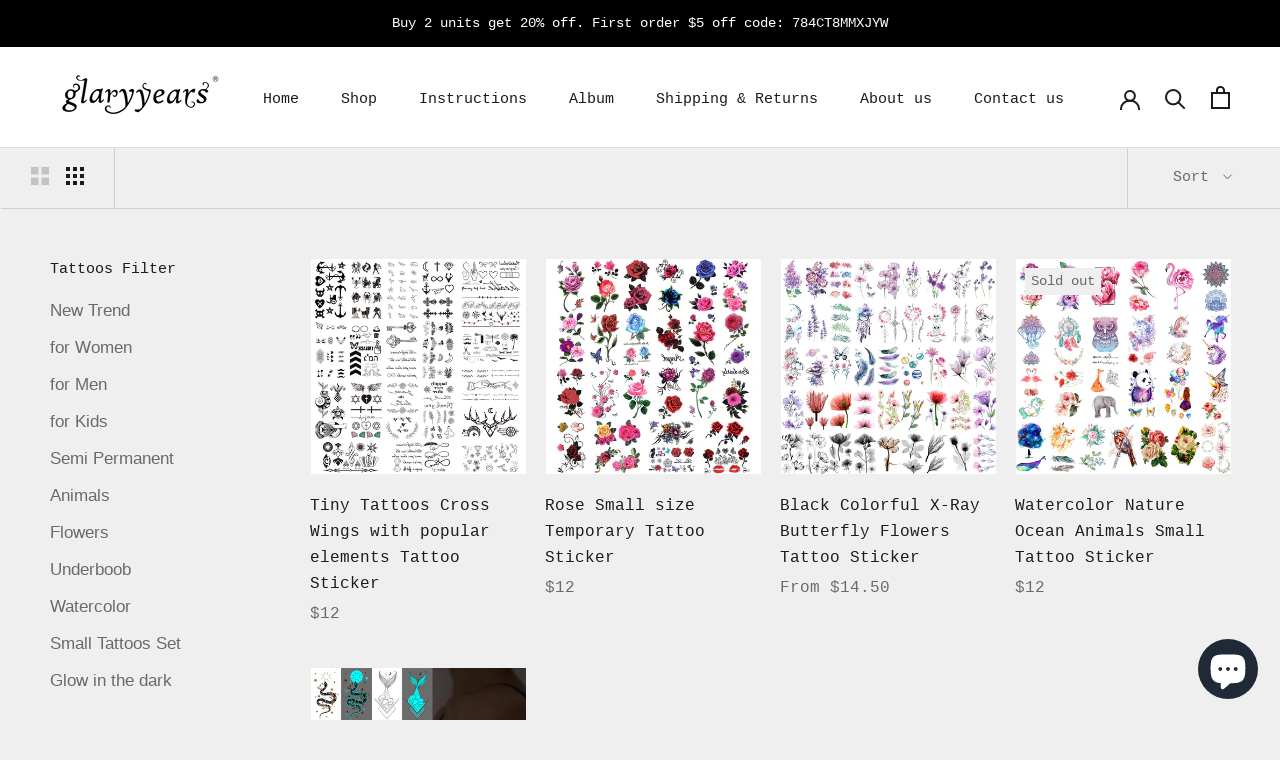

--- FILE ---
content_type: text/html; charset=utf-8
request_url: https://www.glaryyears-tattoos.com/collections/2-x-4
body_size: 19926
content:
<!doctype html>

<html class="no-js" lang="en">
  <head>
    <meta charset="utf-8"> 
    <meta http-equiv="X-UA-Compatible" content="IE=edge,chrome=1">
    <meta name="viewport" content="width=device-width, initial-scale=1.0, height=device-height, minimum-scale=1.0, maximum-scale=1.0">
    <meta name="theme-color" content="">
    
<meta name="google-site-verification" content="DWaBbpjPDj2gxyvFN_cHCqgbXK2f_UDvx3QpvCGZiws" />
    
    <title>
      2&#39;&#39; x 4&#39;&#39; &ndash; glaryyears tattoos
    </title><link rel="canonical" href="https://www.glaryyears-tattoos.com/collections/2-x-4"><link rel="shortcut icon" href="//www.glaryyears-tattoos.com/cdn/shop/files/logo_bc82e208-95cb-4452-993e-7ad2c19aa185_96x.jpg?v=1647003921" type="image/png"><meta property="og:type" content="website">
  <meta property="og:title" content="2&#39;&#39; x 4&#39;&#39;">
  <meta property="og:image" content="http://www.glaryyears-tattoos.com/cdn/shop/products/0720260047_15e58cbd-882f-4e17-9bff-0fd87ddd5545.jpg?v=1647157185">
  <meta property="og:image:secure_url" content="https://www.glaryyears-tattoos.com/cdn/shop/products/0720260047_15e58cbd-882f-4e17-9bff-0fd87ddd5545.jpg?v=1647157185">
  <meta property="og:image:width" content="1500">
  <meta property="og:image:height" content="1500"><meta property="og:url" content="https://www.glaryyears-tattoos.com/collections/2-x-4">
<meta property="og:site_name" content="glaryyears tattoos"><meta name="twitter:card" content="summary"><meta name="twitter:title" content="2'' x 4''">
  <meta name="twitter:description" content="">
  <meta name="twitter:image" content="https://www.glaryyears-tattoos.com/cdn/shop/products/0720260047_15e58cbd-882f-4e17-9bff-0fd87ddd5545_600x600_crop_center.jpg?v=1647157185">
    <style>
  
  

  
  
  

  :root {
    --heading-font-family : "SF Mono", Menlo, Consolas, Monaco, Liberation Mono, Lucida Console, monospace, Apple Color Emoji, Segoe UI Emoji, Segoe UI Symbol;
    --heading-font-weight : 400;
    --heading-font-style  : normal;

    --text-font-family : "system_ui", -apple-system, 'Segoe UI', Roboto, 'Helvetica Neue', 'Noto Sans', 'Liberation Sans', Arial, sans-serif, 'Apple Color Emoji', 'Segoe UI Emoji', 'Segoe UI Symbol', 'Noto Color Emoji';
    --text-font-weight : 400;
    --text-font-style  : normal;

    --base-text-font-size   : 17px;
    --default-text-font-size: 14px;--background          : #efefef;
    --background-rgb      : 239, 239, 239;
    --light-background    : #ffffff;
    --light-background-rgb: 255, 255, 255;
    --heading-color       : #1c1b1b;
    --text-color          : #1c1b1b;
    --text-color-rgb      : 28, 27, 27;
    --text-color-light    : #6a6a6a;
    --text-color-light-rgb: 106, 106, 106;
    --link-color          : #6a6a6a;
    --link-color-rgb      : 106, 106, 106;
    --border-color        : #cfcfcf;
    --border-color-rgb    : 207, 207, 207;

    --button-background    : #1c1b1b;
    --button-background-rgb: 28, 27, 27;
    --button-text-color    : #ffffff;

    --header-background       : #ffffff;
    --header-heading-color    : #1c1b1b;
    --header-light-text-color : #6a6a6a;
    --header-border-color     : #dddddd;

    --footer-background    : #a9a9a9;
    --footer-text-color    : #6a6a6a;
    --footer-heading-color : #1c1b1b;
    --footer-border-color  : #a0a0a0;

    --navigation-background      : #1c1b1b;
    --navigation-background-rgb  : 28, 27, 27;
    --navigation-text-color      : #ffffff;
    --navigation-text-color-light: rgba(255, 255, 255, 0.5);
    --navigation-border-color    : rgba(255, 255, 255, 0.25);

    --newsletter-popup-background     : #1c1b1b;
    --newsletter-popup-text-color     : #ffffff;
    --newsletter-popup-text-color-rgb : 255, 255, 255;

    --secondary-elements-background       : #1c1b1b;
    --secondary-elements-background-rgb   : 28, 27, 27;
    --secondary-elements-text-color       : #ffffff;
    --secondary-elements-text-color-light : rgba(255, 255, 255, 0.5);
    --secondary-elements-border-color     : rgba(255, 255, 255, 0.25);

    --product-sale-price-color    : #f94c43;
    --product-sale-price-color-rgb: 249, 76, 67;

    /* Shopify related variables */
    --payment-terms-background-color: #efefef;

    /* Products */

    --horizontal-spacing-four-products-per-row: 20px;
        --horizontal-spacing-two-products-per-row : 20px;

    --vertical-spacing-four-products-per-row: 40px;
        --vertical-spacing-two-products-per-row : 50px;

    /* Animation */
    --drawer-transition-timing: cubic-bezier(0.645, 0.045, 0.355, 1);
    --header-base-height: 80px; /* We set a default for browsers that do not support CSS variables */

    /* Cursors */
    --cursor-zoom-in-svg    : url(//www.glaryyears-tattoos.com/cdn/shop/t/3/assets/cursor-zoom-in.svg?v=170532930330058140181621340885);
    --cursor-zoom-in-2x-svg : url(//www.glaryyears-tattoos.com/cdn/shop/t/3/assets/cursor-zoom-in-2x.svg?v=56685658183649387561621340884);
  }
</style>

<script>
  // IE11 does not have support for CSS variables, so we have to polyfill them
  if (!(((window || {}).CSS || {}).supports && window.CSS.supports('(--a: 0)'))) {
    const script = document.createElement('script');
    script.type = 'text/javascript';
    script.src = 'https://cdn.jsdelivr.net/npm/css-vars-ponyfill@2';
    script.onload = function() {
      cssVars({});
    };

    document.getElementsByTagName('head')[0].appendChild(script);
  }
</script>

    <script>window.performance && window.performance.mark && window.performance.mark('shopify.content_for_header.start');</script><meta id="shopify-digital-wallet" name="shopify-digital-wallet" content="/56631951514/digital_wallets/dialog">
<meta name="shopify-checkout-api-token" content="ed88cd2b1d267c2a1d981e256a775d9b">
<meta id="in-context-paypal-metadata" data-shop-id="56631951514" data-venmo-supported="false" data-environment="production" data-locale="en_US" data-paypal-v4="true" data-currency="USD">
<link rel="alternate" type="application/atom+xml" title="Feed" href="/collections/2-x-4.atom" />
<link rel="alternate" type="application/json+oembed" href="https://www.glaryyears-tattoos.com/collections/2-x-4.oembed">
<script async="async" src="/checkouts/internal/preloads.js?locale=en-US"></script>
<script id="shopify-features" type="application/json">{"accessToken":"ed88cd2b1d267c2a1d981e256a775d9b","betas":["rich-media-storefront-analytics"],"domain":"www.glaryyears-tattoos.com","predictiveSearch":true,"shopId":56631951514,"locale":"en"}</script>
<script>var Shopify = Shopify || {};
Shopify.shop = "glaryyears.myshopify.com";
Shopify.locale = "en";
Shopify.currency = {"active":"USD","rate":"1.0"};
Shopify.country = "US";
Shopify.theme = {"name":"Prestige","id":122843857050,"schema_name":"Prestige","schema_version":"4.14.0","theme_store_id":855,"role":"main"};
Shopify.theme.handle = "null";
Shopify.theme.style = {"id":null,"handle":null};
Shopify.cdnHost = "www.glaryyears-tattoos.com/cdn";
Shopify.routes = Shopify.routes || {};
Shopify.routes.root = "/";</script>
<script type="module">!function(o){(o.Shopify=o.Shopify||{}).modules=!0}(window);</script>
<script>!function(o){function n(){var o=[];function n(){o.push(Array.prototype.slice.apply(arguments))}return n.q=o,n}var t=o.Shopify=o.Shopify||{};t.loadFeatures=n(),t.autoloadFeatures=n()}(window);</script>
<script id="shop-js-analytics" type="application/json">{"pageType":"collection"}</script>
<script defer="defer" async type="module" src="//www.glaryyears-tattoos.com/cdn/shopifycloud/shop-js/modules/v2/client.init-shop-cart-sync_BApSsMSl.en.esm.js"></script>
<script defer="defer" async type="module" src="//www.glaryyears-tattoos.com/cdn/shopifycloud/shop-js/modules/v2/chunk.common_CBoos6YZ.esm.js"></script>
<script type="module">
  await import("//www.glaryyears-tattoos.com/cdn/shopifycloud/shop-js/modules/v2/client.init-shop-cart-sync_BApSsMSl.en.esm.js");
await import("//www.glaryyears-tattoos.com/cdn/shopifycloud/shop-js/modules/v2/chunk.common_CBoos6YZ.esm.js");

  window.Shopify.SignInWithShop?.initShopCartSync?.({"fedCMEnabled":true,"windoidEnabled":true});

</script>
<script id="__st">var __st={"a":56631951514,"offset":-18000,"reqid":"86707346-4adf-484b-b0b2-508959bb25da-1768885152","pageurl":"www.glaryyears-tattoos.com\/collections\/2-x-4","u":"11e7c59a55fb","p":"collection","rtyp":"collection","rid":387680010456};</script>
<script>window.ShopifyPaypalV4VisibilityTracking = true;</script>
<script id="captcha-bootstrap">!function(){'use strict';const t='contact',e='account',n='new_comment',o=[[t,t],['blogs',n],['comments',n],[t,'customer']],c=[[e,'customer_login'],[e,'guest_login'],[e,'recover_customer_password'],[e,'create_customer']],r=t=>t.map((([t,e])=>`form[action*='/${t}']:not([data-nocaptcha='true']) input[name='form_type'][value='${e}']`)).join(','),a=t=>()=>t?[...document.querySelectorAll(t)].map((t=>t.form)):[];function s(){const t=[...o],e=r(t);return a(e)}const i='password',u='form_key',d=['recaptcha-v3-token','g-recaptcha-response','h-captcha-response',i],f=()=>{try{return window.sessionStorage}catch{return}},m='__shopify_v',_=t=>t.elements[u];function p(t,e,n=!1){try{const o=window.sessionStorage,c=JSON.parse(o.getItem(e)),{data:r}=function(t){const{data:e,action:n}=t;return t[m]||n?{data:e,action:n}:{data:t,action:n}}(c);for(const[e,n]of Object.entries(r))t.elements[e]&&(t.elements[e].value=n);n&&o.removeItem(e)}catch(o){console.error('form repopulation failed',{error:o})}}const l='form_type',E='cptcha';function T(t){t.dataset[E]=!0}const w=window,h=w.document,L='Shopify',v='ce_forms',y='captcha';let A=!1;((t,e)=>{const n=(g='f06e6c50-85a8-45c8-87d0-21a2b65856fe',I='https://cdn.shopify.com/shopifycloud/storefront-forms-hcaptcha/ce_storefront_forms_captcha_hcaptcha.v1.5.2.iife.js',D={infoText:'Protected by hCaptcha',privacyText:'Privacy',termsText:'Terms'},(t,e,n)=>{const o=w[L][v],c=o.bindForm;if(c)return c(t,g,e,D).then(n);var r;o.q.push([[t,g,e,D],n]),r=I,A||(h.body.append(Object.assign(h.createElement('script'),{id:'captcha-provider',async:!0,src:r})),A=!0)});var g,I,D;w[L]=w[L]||{},w[L][v]=w[L][v]||{},w[L][v].q=[],w[L][y]=w[L][y]||{},w[L][y].protect=function(t,e){n(t,void 0,e),T(t)},Object.freeze(w[L][y]),function(t,e,n,w,h,L){const[v,y,A,g]=function(t,e,n){const i=e?o:[],u=t?c:[],d=[...i,...u],f=r(d),m=r(i),_=r(d.filter((([t,e])=>n.includes(e))));return[a(f),a(m),a(_),s()]}(w,h,L),I=t=>{const e=t.target;return e instanceof HTMLFormElement?e:e&&e.form},D=t=>v().includes(t);t.addEventListener('submit',(t=>{const e=I(t);if(!e)return;const n=D(e)&&!e.dataset.hcaptchaBound&&!e.dataset.recaptchaBound,o=_(e),c=g().includes(e)&&(!o||!o.value);(n||c)&&t.preventDefault(),c&&!n&&(function(t){try{if(!f())return;!function(t){const e=f();if(!e)return;const n=_(t);if(!n)return;const o=n.value;o&&e.removeItem(o)}(t);const e=Array.from(Array(32),(()=>Math.random().toString(36)[2])).join('');!function(t,e){_(t)||t.append(Object.assign(document.createElement('input'),{type:'hidden',name:u})),t.elements[u].value=e}(t,e),function(t,e){const n=f();if(!n)return;const o=[...t.querySelectorAll(`input[type='${i}']`)].map((({name:t})=>t)),c=[...d,...o],r={};for(const[a,s]of new FormData(t).entries())c.includes(a)||(r[a]=s);n.setItem(e,JSON.stringify({[m]:1,action:t.action,data:r}))}(t,e)}catch(e){console.error('failed to persist form',e)}}(e),e.submit())}));const S=(t,e)=>{t&&!t.dataset[E]&&(n(t,e.some((e=>e===t))),T(t))};for(const o of['focusin','change'])t.addEventListener(o,(t=>{const e=I(t);D(e)&&S(e,y())}));const B=e.get('form_key'),M=e.get(l),P=B&&M;t.addEventListener('DOMContentLoaded',(()=>{const t=y();if(P)for(const e of t)e.elements[l].value===M&&p(e,B);[...new Set([...A(),...v().filter((t=>'true'===t.dataset.shopifyCaptcha))])].forEach((e=>S(e,t)))}))}(h,new URLSearchParams(w.location.search),n,t,e,['guest_login'])})(!0,!0)}();</script>
<script integrity="sha256-4kQ18oKyAcykRKYeNunJcIwy7WH5gtpwJnB7kiuLZ1E=" data-source-attribution="shopify.loadfeatures" defer="defer" src="//www.glaryyears-tattoos.com/cdn/shopifycloud/storefront/assets/storefront/load_feature-a0a9edcb.js" crossorigin="anonymous"></script>
<script data-source-attribution="shopify.dynamic_checkout.dynamic.init">var Shopify=Shopify||{};Shopify.PaymentButton=Shopify.PaymentButton||{isStorefrontPortableWallets:!0,init:function(){window.Shopify.PaymentButton.init=function(){};var t=document.createElement("script");t.src="https://www.glaryyears-tattoos.com/cdn/shopifycloud/portable-wallets/latest/portable-wallets.en.js",t.type="module",document.head.appendChild(t)}};
</script>
<script data-source-attribution="shopify.dynamic_checkout.buyer_consent">
  function portableWalletsHideBuyerConsent(e){var t=document.getElementById("shopify-buyer-consent"),n=document.getElementById("shopify-subscription-policy-button");t&&n&&(t.classList.add("hidden"),t.setAttribute("aria-hidden","true"),n.removeEventListener("click",e))}function portableWalletsShowBuyerConsent(e){var t=document.getElementById("shopify-buyer-consent"),n=document.getElementById("shopify-subscription-policy-button");t&&n&&(t.classList.remove("hidden"),t.removeAttribute("aria-hidden"),n.addEventListener("click",e))}window.Shopify?.PaymentButton&&(window.Shopify.PaymentButton.hideBuyerConsent=portableWalletsHideBuyerConsent,window.Shopify.PaymentButton.showBuyerConsent=portableWalletsShowBuyerConsent);
</script>
<script data-source-attribution="shopify.dynamic_checkout.cart.bootstrap">document.addEventListener("DOMContentLoaded",(function(){function t(){return document.querySelector("shopify-accelerated-checkout-cart, shopify-accelerated-checkout")}if(t())Shopify.PaymentButton.init();else{new MutationObserver((function(e,n){t()&&(Shopify.PaymentButton.init(),n.disconnect())})).observe(document.body,{childList:!0,subtree:!0})}}));
</script>
<link id="shopify-accelerated-checkout-styles" rel="stylesheet" media="screen" href="https://www.glaryyears-tattoos.com/cdn/shopifycloud/portable-wallets/latest/accelerated-checkout-backwards-compat.css" crossorigin="anonymous">
<style id="shopify-accelerated-checkout-cart">
        #shopify-buyer-consent {
  margin-top: 1em;
  display: inline-block;
  width: 100%;
}

#shopify-buyer-consent.hidden {
  display: none;
}

#shopify-subscription-policy-button {
  background: none;
  border: none;
  padding: 0;
  text-decoration: underline;
  font-size: inherit;
  cursor: pointer;
}

#shopify-subscription-policy-button::before {
  box-shadow: none;
}

      </style>

<script>window.performance && window.performance.mark && window.performance.mark('shopify.content_for_header.end');</script>

    <link rel="stylesheet" href="//www.glaryyears-tattoos.com/cdn/shop/t/3/assets/theme.css?v=178584229288576344971621340871">

    <script>// This allows to expose several variables to the global scope, to be used in scripts
      window.theme = {
        pageType: "collection",
        moneyFormat: "${{amount}}",
        moneyWithCurrencyFormat: "${{amount}} USD",
        productImageSize: "square",
        searchMode: "product,article,page",
        showPageTransition: false,
        showElementStaggering: true,
        showImageZooming: true
      };

      window.routes = {
        rootUrl: "\/",
        rootUrlWithoutSlash: '',
        cartUrl: "\/cart",
        cartAddUrl: "\/cart\/add",
        cartChangeUrl: "\/cart\/change",
        searchUrl: "\/search",
        productRecommendationsUrl: "\/recommendations\/products"
      };

      window.languages = {
        cartAddNote: "Add Order Note",
        cartEditNote: "Edit Order Note",
        productImageLoadingError: "This image could not be loaded. Please try to reload the page.",
        productFormAddToCart: "Add to cart",
        productFormUnavailable: "Unavailable",
        productFormSoldOut: "Sold Out",
        shippingEstimatorOneResult: "1 option available:",
        shippingEstimatorMoreResults: "{{count}} options available:",
        shippingEstimatorNoResults: "No shipping could be found"
      };

      window.lazySizesConfig = {
        loadHidden: false,
        hFac: 0.5,
        expFactor: 2,
        ricTimeout: 150,
        lazyClass: 'Image--lazyLoad',
        loadingClass: 'Image--lazyLoading',
        loadedClass: 'Image--lazyLoaded'
      };

      document.documentElement.className = document.documentElement.className.replace('no-js', 'js');
      document.documentElement.style.setProperty('--window-height', window.innerHeight + 'px');

      // We do a quick detection of some features (we could use Modernizr but for so little...)
      (function() {
        document.documentElement.className += ((window.CSS && window.CSS.supports('(position: sticky) or (position: -webkit-sticky)')) ? ' supports-sticky' : ' no-supports-sticky');
        document.documentElement.className += (window.matchMedia('(-moz-touch-enabled: 1), (hover: none)')).matches ? ' no-supports-hover' : ' supports-hover';
      }());
    </script>

    <script src="//www.glaryyears-tattoos.com/cdn/shop/t/3/assets/lazysizes.min.js?v=174358363404432586981621340871" async></script><script src="https://polyfill-fastly.net/v3/polyfill.min.js?unknown=polyfill&features=fetch,Element.prototype.closest,Element.prototype.remove,Element.prototype.classList,Array.prototype.includes,Array.prototype.fill,Object.assign,CustomEvent,IntersectionObserver,IntersectionObserverEntry,URL" defer></script>
    <script src="//www.glaryyears-tattoos.com/cdn/shop/t/3/assets/libs.min.js?v=26178543184394469741621340870" defer></script>
    <script src="//www.glaryyears-tattoos.com/cdn/shop/t/3/assets/theme.min.js?v=32582991037476063551621340874" defer></script>
    <script src="//www.glaryyears-tattoos.com/cdn/shop/t/3/assets/custom.js?v=183944157590872491501621340872" defer></script>

    <script>
      (function () {
        window.onpageshow = function() {
          if (window.theme.showPageTransition) {
            var pageTransition = document.querySelector('.PageTransition');

            if (pageTransition) {
              pageTransition.style.visibility = 'visible';
              pageTransition.style.opacity = '0';
            }
          }

          // When the page is loaded from the cache, we have to reload the cart content
          document.documentElement.dispatchEvent(new CustomEvent('cart:refresh', {
            bubbles: true
          }));
        };
      })();
    </script>

    


  <script type="application/ld+json">
  {
    "@context": "http://schema.org",
    "@type": "BreadcrumbList",
  "itemListElement": [{
      "@type": "ListItem",
      "position": 1,
      "name": "Translation missing: en.general.breadcrumb.home",
      "item": "https://www.glaryyears-tattoos.com"
    },{
          "@type": "ListItem",
          "position": 2,
          "name": "2'' x 4''",
          "item": "https://www.glaryyears-tattoos.com/collections/2-x-4"
        }]
  }
  </script>

    <!-- Google Tag Manager -->
<script>(function(w,d,s,l,i){w[l]=w[l]||[];w[l].push({'gtm.start':
new Date().getTime(),event:'gtm.js'});var f=d.getElementsByTagName(s)[0],
j=d.createElement(s),dl=l!='dataLayer'?'&l='+l:'';j.async=true;j.src=
'https://www.googletagmanager.com/gtm.js?id='+i+dl;f.parentNode.insertBefore(j,f);
})(window,document,'script','dataLayer','GTM-KWSSTJN');</script>
<!-- End Google Tag Manager -->
    <!-- "snippets/judgeme_core.liquid" was not rendered, the associated app was uninstalled -->
<script src="https://cdn.shopify.com/extensions/e4b3a77b-20c9-4161-b1bb-deb87046128d/inbox-1253/assets/inbox-chat-loader.js" type="text/javascript" defer="defer"></script>
<link href="https://monorail-edge.shopifysvc.com" rel="dns-prefetch">
<script>(function(){if ("sendBeacon" in navigator && "performance" in window) {try {var session_token_from_headers = performance.getEntriesByType('navigation')[0].serverTiming.find(x => x.name == '_s').description;} catch {var session_token_from_headers = undefined;}var session_cookie_matches = document.cookie.match(/_shopify_s=([^;]*)/);var session_token_from_cookie = session_cookie_matches && session_cookie_matches.length === 2 ? session_cookie_matches[1] : "";var session_token = session_token_from_headers || session_token_from_cookie || "";function handle_abandonment_event(e) {var entries = performance.getEntries().filter(function(entry) {return /monorail-edge.shopifysvc.com/.test(entry.name);});if (!window.abandonment_tracked && entries.length === 0) {window.abandonment_tracked = true;var currentMs = Date.now();var navigation_start = performance.timing.navigationStart;var payload = {shop_id: 56631951514,url: window.location.href,navigation_start,duration: currentMs - navigation_start,session_token,page_type: "collection"};window.navigator.sendBeacon("https://monorail-edge.shopifysvc.com/v1/produce", JSON.stringify({schema_id: "online_store_buyer_site_abandonment/1.1",payload: payload,metadata: {event_created_at_ms: currentMs,event_sent_at_ms: currentMs}}));}}window.addEventListener('pagehide', handle_abandonment_event);}}());</script>
<script id="web-pixels-manager-setup">(function e(e,d,r,n,o){if(void 0===o&&(o={}),!Boolean(null===(a=null===(i=window.Shopify)||void 0===i?void 0:i.analytics)||void 0===a?void 0:a.replayQueue)){var i,a;window.Shopify=window.Shopify||{};var t=window.Shopify;t.analytics=t.analytics||{};var s=t.analytics;s.replayQueue=[],s.publish=function(e,d,r){return s.replayQueue.push([e,d,r]),!0};try{self.performance.mark("wpm:start")}catch(e){}var l=function(){var e={modern:/Edge?\/(1{2}[4-9]|1[2-9]\d|[2-9]\d{2}|\d{4,})\.\d+(\.\d+|)|Firefox\/(1{2}[4-9]|1[2-9]\d|[2-9]\d{2}|\d{4,})\.\d+(\.\d+|)|Chrom(ium|e)\/(9{2}|\d{3,})\.\d+(\.\d+|)|(Maci|X1{2}).+ Version\/(15\.\d+|(1[6-9]|[2-9]\d|\d{3,})\.\d+)([,.]\d+|)( \(\w+\)|)( Mobile\/\w+|) Safari\/|Chrome.+OPR\/(9{2}|\d{3,})\.\d+\.\d+|(CPU[ +]OS|iPhone[ +]OS|CPU[ +]iPhone|CPU IPhone OS|CPU iPad OS)[ +]+(15[._]\d+|(1[6-9]|[2-9]\d|\d{3,})[._]\d+)([._]\d+|)|Android:?[ /-](13[3-9]|1[4-9]\d|[2-9]\d{2}|\d{4,})(\.\d+|)(\.\d+|)|Android.+Firefox\/(13[5-9]|1[4-9]\d|[2-9]\d{2}|\d{4,})\.\d+(\.\d+|)|Android.+Chrom(ium|e)\/(13[3-9]|1[4-9]\d|[2-9]\d{2}|\d{4,})\.\d+(\.\d+|)|SamsungBrowser\/([2-9]\d|\d{3,})\.\d+/,legacy:/Edge?\/(1[6-9]|[2-9]\d|\d{3,})\.\d+(\.\d+|)|Firefox\/(5[4-9]|[6-9]\d|\d{3,})\.\d+(\.\d+|)|Chrom(ium|e)\/(5[1-9]|[6-9]\d|\d{3,})\.\d+(\.\d+|)([\d.]+$|.*Safari\/(?![\d.]+ Edge\/[\d.]+$))|(Maci|X1{2}).+ Version\/(10\.\d+|(1[1-9]|[2-9]\d|\d{3,})\.\d+)([,.]\d+|)( \(\w+\)|)( Mobile\/\w+|) Safari\/|Chrome.+OPR\/(3[89]|[4-9]\d|\d{3,})\.\d+\.\d+|(CPU[ +]OS|iPhone[ +]OS|CPU[ +]iPhone|CPU IPhone OS|CPU iPad OS)[ +]+(10[._]\d+|(1[1-9]|[2-9]\d|\d{3,})[._]\d+)([._]\d+|)|Android:?[ /-](13[3-9]|1[4-9]\d|[2-9]\d{2}|\d{4,})(\.\d+|)(\.\d+|)|Mobile Safari.+OPR\/([89]\d|\d{3,})\.\d+\.\d+|Android.+Firefox\/(13[5-9]|1[4-9]\d|[2-9]\d{2}|\d{4,})\.\d+(\.\d+|)|Android.+Chrom(ium|e)\/(13[3-9]|1[4-9]\d|[2-9]\d{2}|\d{4,})\.\d+(\.\d+|)|Android.+(UC? ?Browser|UCWEB|U3)[ /]?(15\.([5-9]|\d{2,})|(1[6-9]|[2-9]\d|\d{3,})\.\d+)\.\d+|SamsungBrowser\/(5\.\d+|([6-9]|\d{2,})\.\d+)|Android.+MQ{2}Browser\/(14(\.(9|\d{2,})|)|(1[5-9]|[2-9]\d|\d{3,})(\.\d+|))(\.\d+|)|K[Aa][Ii]OS\/(3\.\d+|([4-9]|\d{2,})\.\d+)(\.\d+|)/},d=e.modern,r=e.legacy,n=navigator.userAgent;return n.match(d)?"modern":n.match(r)?"legacy":"unknown"}(),u="modern"===l?"modern":"legacy",c=(null!=n?n:{modern:"",legacy:""})[u],f=function(e){return[e.baseUrl,"/wpm","/b",e.hashVersion,"modern"===e.buildTarget?"m":"l",".js"].join("")}({baseUrl:d,hashVersion:r,buildTarget:u}),m=function(e){var d=e.version,r=e.bundleTarget,n=e.surface,o=e.pageUrl,i=e.monorailEndpoint;return{emit:function(e){var a=e.status,t=e.errorMsg,s=(new Date).getTime(),l=JSON.stringify({metadata:{event_sent_at_ms:s},events:[{schema_id:"web_pixels_manager_load/3.1",payload:{version:d,bundle_target:r,page_url:o,status:a,surface:n,error_msg:t},metadata:{event_created_at_ms:s}}]});if(!i)return console&&console.warn&&console.warn("[Web Pixels Manager] No Monorail endpoint provided, skipping logging."),!1;try{return self.navigator.sendBeacon.bind(self.navigator)(i,l)}catch(e){}var u=new XMLHttpRequest;try{return u.open("POST",i,!0),u.setRequestHeader("Content-Type","text/plain"),u.send(l),!0}catch(e){return console&&console.warn&&console.warn("[Web Pixels Manager] Got an unhandled error while logging to Monorail."),!1}}}}({version:r,bundleTarget:l,surface:e.surface,pageUrl:self.location.href,monorailEndpoint:e.monorailEndpoint});try{o.browserTarget=l,function(e){var d=e.src,r=e.async,n=void 0===r||r,o=e.onload,i=e.onerror,a=e.sri,t=e.scriptDataAttributes,s=void 0===t?{}:t,l=document.createElement("script"),u=document.querySelector("head"),c=document.querySelector("body");if(l.async=n,l.src=d,a&&(l.integrity=a,l.crossOrigin="anonymous"),s)for(var f in s)if(Object.prototype.hasOwnProperty.call(s,f))try{l.dataset[f]=s[f]}catch(e){}if(o&&l.addEventListener("load",o),i&&l.addEventListener("error",i),u)u.appendChild(l);else{if(!c)throw new Error("Did not find a head or body element to append the script");c.appendChild(l)}}({src:f,async:!0,onload:function(){if(!function(){var e,d;return Boolean(null===(d=null===(e=window.Shopify)||void 0===e?void 0:e.analytics)||void 0===d?void 0:d.initialized)}()){var d=window.webPixelsManager.init(e)||void 0;if(d){var r=window.Shopify.analytics;r.replayQueue.forEach((function(e){var r=e[0],n=e[1],o=e[2];d.publishCustomEvent(r,n,o)})),r.replayQueue=[],r.publish=d.publishCustomEvent,r.visitor=d.visitor,r.initialized=!0}}},onerror:function(){return m.emit({status:"failed",errorMsg:"".concat(f," has failed to load")})},sri:function(e){var d=/^sha384-[A-Za-z0-9+/=]+$/;return"string"==typeof e&&d.test(e)}(c)?c:"",scriptDataAttributes:o}),m.emit({status:"loading"})}catch(e){m.emit({status:"failed",errorMsg:(null==e?void 0:e.message)||"Unknown error"})}}})({shopId: 56631951514,storefrontBaseUrl: "https://www.glaryyears-tattoos.com",extensionsBaseUrl: "https://extensions.shopifycdn.com/cdn/shopifycloud/web-pixels-manager",monorailEndpoint: "https://monorail-edge.shopifysvc.com/unstable/produce_batch",surface: "storefront-renderer",enabledBetaFlags: ["2dca8a86"],webPixelsConfigList: [{"id":"372703448","configuration":"{\"pixelCode\":\"CAPCDUJC77U984VMA2RG\"}","eventPayloadVersion":"v1","runtimeContext":"STRICT","scriptVersion":"22e92c2ad45662f435e4801458fb78cc","type":"APP","apiClientId":4383523,"privacyPurposes":["ANALYTICS","MARKETING","SALE_OF_DATA"],"dataSharingAdjustments":{"protectedCustomerApprovalScopes":["read_customer_address","read_customer_email","read_customer_name","read_customer_personal_data","read_customer_phone"]}},{"id":"shopify-app-pixel","configuration":"{}","eventPayloadVersion":"v1","runtimeContext":"STRICT","scriptVersion":"0450","apiClientId":"shopify-pixel","type":"APP","privacyPurposes":["ANALYTICS","MARKETING"]},{"id":"shopify-custom-pixel","eventPayloadVersion":"v1","runtimeContext":"LAX","scriptVersion":"0450","apiClientId":"shopify-pixel","type":"CUSTOM","privacyPurposes":["ANALYTICS","MARKETING"]}],isMerchantRequest: false,initData: {"shop":{"name":"glaryyears tattoos","paymentSettings":{"currencyCode":"USD"},"myshopifyDomain":"glaryyears.myshopify.com","countryCode":"CN","storefrontUrl":"https:\/\/www.glaryyears-tattoos.com"},"customer":null,"cart":null,"checkout":null,"productVariants":[],"purchasingCompany":null},},"https://www.glaryyears-tattoos.com/cdn","fcfee988w5aeb613cpc8e4bc33m6693e112",{"modern":"","legacy":""},{"shopId":"56631951514","storefrontBaseUrl":"https:\/\/www.glaryyears-tattoos.com","extensionBaseUrl":"https:\/\/extensions.shopifycdn.com\/cdn\/shopifycloud\/web-pixels-manager","surface":"storefront-renderer","enabledBetaFlags":"[\"2dca8a86\"]","isMerchantRequest":"false","hashVersion":"fcfee988w5aeb613cpc8e4bc33m6693e112","publish":"custom","events":"[[\"page_viewed\",{}],[\"collection_viewed\",{\"collection\":{\"id\":\"387680010456\",\"title\":\"2'' x 4''\",\"productVariants\":[{\"price\":{\"amount\":12.0,\"currencyCode\":\"USD\"},\"product\":{\"title\":\"Tiny Tattoos Cross Wings with popular elements Tattoo Sticker\",\"vendor\":\"glaryyears®\",\"id\":\"6779054031002\",\"untranslatedTitle\":\"Tiny Tattoos Cross Wings with popular elements Tattoo Sticker\",\"url\":\"\/products\/20-sheets-fake-black-tiny-temporary-tattoo-body-sticker-hand-neck-wrist-art-fashion\",\"type\":\"暂时性纹身\/一次性纹身\"},\"id\":\"39991080321178\",\"image\":{\"src\":\"\/\/www.glaryyears-tattoos.com\/cdn\/shop\/products\/0720260047_15e58cbd-882f-4e17-9bff-0fd87ddd5545.jpg?v=1647157185\"},\"sku\":\"0720260047\",\"title\":\"Default Title\",\"untranslatedTitle\":\"Default Title\"},{\"price\":{\"amount\":12.0,\"currencyCode\":\"USD\"},\"product\":{\"title\":\"Rose Small size Temporary Tattoo Sticker\",\"vendor\":\"glaryyears®\",\"id\":\"6779056029850\",\"untranslatedTitle\":\"Rose Small size Temporary Tattoo Sticker\",\"url\":\"\/products\/25-sheets-tiny-beauty-flower-body-makeup-art-temporary-waterproof-tattoo-sticker-for-women-men\",\"type\":\"暂时性纹身\/一次性纹身\"},\"id\":\"39991086776474\",\"image\":{\"src\":\"\/\/www.glaryyears-tattoos.com\/cdn\/shop\/products\/0702590021_a68131d9-58e3-4a77-be5f-660a6a7888a1.jpg?v=1647079034\"},\"sku\":\"0702590021\",\"title\":\"Default Title\",\"untranslatedTitle\":\"Default Title\"},{\"price\":{\"amount\":14.5,\"currencyCode\":\"USD\"},\"product\":{\"title\":\"Black Colorful X-Ray Butterfly Flowers Tattoo Sticker\",\"vendor\":\"glaryyears®\",\"id\":\"7061031026842\",\"untranslatedTitle\":\"Black Colorful X-Ray Butterfly Flowers Tattoo Sticker\",\"url\":\"\/products\/45-sheets-fake-black-tiny-temporary-tattoo-hand-neck-wrist-face-art-fonts-flower-wings-design-fashion-body-sticker-for-women-men-look-real-and-last-long\",\"type\":\"暂时性纹身\/一次性纹身\"},\"id\":\"42617304056024\",\"image\":{\"src\":\"\/\/www.glaryyears-tattoos.com\/cdn\/shop\/products\/glaryyears_32_33991d9f-53fa-4bf5-9380-5f0b610470c3.jpg?v=1653237125\"},\"sku\":\"glaryyears#32\",\"title\":\"Black B - 40 Pack\",\"untranslatedTitle\":\"Black B - 40 Pack\"},{\"price\":{\"amount\":12.0,\"currencyCode\":\"USD\"},\"product\":{\"title\":\"Watercolor Nature Ocean Animals Small Tattoo Sticker\",\"vendor\":\"glaryyears®\",\"id\":\"7632770171096\",\"untranslatedTitle\":\"Watercolor Nature Ocean Animals Small Tattoo Sticker\",\"url\":\"\/products\/watercolor-small-temporary-tattoos\",\"type\":\"暂时性纹身\/一次性纹身\"},\"id\":\"42612106264792\",\"image\":{\"src\":\"\/\/www.glaryyears-tattoos.com\/cdn\/shop\/products\/25setXKM_02.jpg?v=1646989963\"},\"sku\":\"25setXKM#02\",\"title\":\"Nature - 25 Pack\",\"untranslatedTitle\":\"Nature - 25 Pack\"},{\"price\":{\"amount\":14.0,\"currencyCode\":\"USD\"},\"product\":{\"title\":\"Glow in The Dark Blue Adults Party Supplies Tiny Tattoo Sticker\",\"vendor\":\"glaryyears®\",\"id\":\"7659600117976\",\"untranslatedTitle\":\"Glow in The Dark Blue Adults Party Supplies Tiny Tattoo Sticker\",\"url\":\"\/products\/glow-in-the-dark-blue-adults-party-supplies-tiny-tattoo-sticker\",\"type\":\"暂时性纹身\/一次性纹身\"},\"id\":\"42735553020120\",\"image\":{\"src\":\"\/\/www.glaryyears-tattoos.com\/cdn\/shop\/products\/glaryyears_58.jpg?v=1649760591\"},\"sku\":\"glaryyears#58\",\"title\":\"Default Title\",\"untranslatedTitle\":\"Default Title\"}]}}]]"});</script><script>
  window.ShopifyAnalytics = window.ShopifyAnalytics || {};
  window.ShopifyAnalytics.meta = window.ShopifyAnalytics.meta || {};
  window.ShopifyAnalytics.meta.currency = 'USD';
  var meta = {"products":[{"id":6779054031002,"gid":"gid:\/\/shopify\/Product\/6779054031002","vendor":"glaryyears®","type":"暂时性纹身\/一次性纹身","handle":"20-sheets-fake-black-tiny-temporary-tattoo-body-sticker-hand-neck-wrist-art-fashion","variants":[{"id":39991080321178,"price":1200,"name":"Tiny Tattoos Cross Wings with popular elements Tattoo Sticker","public_title":null,"sku":"0720260047"}],"remote":false},{"id":6779056029850,"gid":"gid:\/\/shopify\/Product\/6779056029850","vendor":"glaryyears®","type":"暂时性纹身\/一次性纹身","handle":"25-sheets-tiny-beauty-flower-body-makeup-art-temporary-waterproof-tattoo-sticker-for-women-men","variants":[{"id":39991086776474,"price":1200,"name":"Rose Small size Temporary Tattoo Sticker","public_title":null,"sku":"0702590021"}],"remote":false},{"id":7061031026842,"gid":"gid:\/\/shopify\/Product\/7061031026842","vendor":"glaryyears®","type":"暂时性纹身\/一次性纹身","handle":"45-sheets-fake-black-tiny-temporary-tattoo-hand-neck-wrist-face-art-fonts-flower-wings-design-fashion-body-sticker-for-women-men-look-real-and-last-long","variants":[{"id":42617304056024,"price":1450,"name":"Black Colorful X-Ray Butterfly Flowers Tattoo Sticker - Black B - 40 Pack","public_title":"Black B - 40 Pack","sku":"glaryyears#32"},{"id":42614939353304,"price":1500,"name":"Black Colorful X-Ray Butterfly Flowers Tattoo Sticker - X-Ray - 45 Pack","public_title":"X-Ray - 45 Pack","sku":"glaryyears#37"}],"remote":false},{"id":7632770171096,"gid":"gid:\/\/shopify\/Product\/7632770171096","vendor":"glaryyears®","type":"暂时性纹身\/一次性纹身","handle":"watercolor-small-temporary-tattoos","variants":[{"id":42612106264792,"price":1200,"name":"Watercolor Nature Ocean Animals Small Tattoo Sticker - Nature - 25 Pack","public_title":"Nature - 25 Pack","sku":"25setXKM#02"},{"id":42617296715992,"price":1200,"name":"Watercolor Nature Ocean Animals Small Tattoo Sticker - Beast - 20 Pack","public_title":"Beast - 20 Pack","sku":"20pcsXKM#12"},{"id":42612106297560,"price":1200,"name":"Watercolor Nature Ocean Animals Small Tattoo Sticker - Ocean - 25 Pack","public_title":"Ocean - 25 Pack","sku":"0702850012"}],"remote":false},{"id":7659600117976,"gid":"gid:\/\/shopify\/Product\/7659600117976","vendor":"glaryyears®","type":"暂时性纹身\/一次性纹身","handle":"glow-in-the-dark-blue-adults-party-supplies-tiny-tattoo-sticker","variants":[{"id":42735553020120,"price":1400,"name":"Glow in The Dark Blue Adults Party Supplies Tiny Tattoo Sticker","public_title":null,"sku":"glaryyears#58"}],"remote":false}],"page":{"pageType":"collection","resourceType":"collection","resourceId":387680010456,"requestId":"86707346-4adf-484b-b0b2-508959bb25da-1768885152"}};
  for (var attr in meta) {
    window.ShopifyAnalytics.meta[attr] = meta[attr];
  }
</script>
<script class="analytics">
  (function () {
    var customDocumentWrite = function(content) {
      var jquery = null;

      if (window.jQuery) {
        jquery = window.jQuery;
      } else if (window.Checkout && window.Checkout.$) {
        jquery = window.Checkout.$;
      }

      if (jquery) {
        jquery('body').append(content);
      }
    };

    var hasLoggedConversion = function(token) {
      if (token) {
        return document.cookie.indexOf('loggedConversion=' + token) !== -1;
      }
      return false;
    }

    var setCookieIfConversion = function(token) {
      if (token) {
        var twoMonthsFromNow = new Date(Date.now());
        twoMonthsFromNow.setMonth(twoMonthsFromNow.getMonth() + 2);

        document.cookie = 'loggedConversion=' + token + '; expires=' + twoMonthsFromNow;
      }
    }

    var trekkie = window.ShopifyAnalytics.lib = window.trekkie = window.trekkie || [];
    if (trekkie.integrations) {
      return;
    }
    trekkie.methods = [
      'identify',
      'page',
      'ready',
      'track',
      'trackForm',
      'trackLink'
    ];
    trekkie.factory = function(method) {
      return function() {
        var args = Array.prototype.slice.call(arguments);
        args.unshift(method);
        trekkie.push(args);
        return trekkie;
      };
    };
    for (var i = 0; i < trekkie.methods.length; i++) {
      var key = trekkie.methods[i];
      trekkie[key] = trekkie.factory(key);
    }
    trekkie.load = function(config) {
      trekkie.config = config || {};
      trekkie.config.initialDocumentCookie = document.cookie;
      var first = document.getElementsByTagName('script')[0];
      var script = document.createElement('script');
      script.type = 'text/javascript';
      script.onerror = function(e) {
        var scriptFallback = document.createElement('script');
        scriptFallback.type = 'text/javascript';
        scriptFallback.onerror = function(error) {
                var Monorail = {
      produce: function produce(monorailDomain, schemaId, payload) {
        var currentMs = new Date().getTime();
        var event = {
          schema_id: schemaId,
          payload: payload,
          metadata: {
            event_created_at_ms: currentMs,
            event_sent_at_ms: currentMs
          }
        };
        return Monorail.sendRequest("https://" + monorailDomain + "/v1/produce", JSON.stringify(event));
      },
      sendRequest: function sendRequest(endpointUrl, payload) {
        // Try the sendBeacon API
        if (window && window.navigator && typeof window.navigator.sendBeacon === 'function' && typeof window.Blob === 'function' && !Monorail.isIos12()) {
          var blobData = new window.Blob([payload], {
            type: 'text/plain'
          });

          if (window.navigator.sendBeacon(endpointUrl, blobData)) {
            return true;
          } // sendBeacon was not successful

        } // XHR beacon

        var xhr = new XMLHttpRequest();

        try {
          xhr.open('POST', endpointUrl);
          xhr.setRequestHeader('Content-Type', 'text/plain');
          xhr.send(payload);
        } catch (e) {
          console.log(e);
        }

        return false;
      },
      isIos12: function isIos12() {
        return window.navigator.userAgent.lastIndexOf('iPhone; CPU iPhone OS 12_') !== -1 || window.navigator.userAgent.lastIndexOf('iPad; CPU OS 12_') !== -1;
      }
    };
    Monorail.produce('monorail-edge.shopifysvc.com',
      'trekkie_storefront_load_errors/1.1',
      {shop_id: 56631951514,
      theme_id: 122843857050,
      app_name: "storefront",
      context_url: window.location.href,
      source_url: "//www.glaryyears-tattoos.com/cdn/s/trekkie.storefront.cd680fe47e6c39ca5d5df5f0a32d569bc48c0f27.min.js"});

        };
        scriptFallback.async = true;
        scriptFallback.src = '//www.glaryyears-tattoos.com/cdn/s/trekkie.storefront.cd680fe47e6c39ca5d5df5f0a32d569bc48c0f27.min.js';
        first.parentNode.insertBefore(scriptFallback, first);
      };
      script.async = true;
      script.src = '//www.glaryyears-tattoos.com/cdn/s/trekkie.storefront.cd680fe47e6c39ca5d5df5f0a32d569bc48c0f27.min.js';
      first.parentNode.insertBefore(script, first);
    };
    trekkie.load(
      {"Trekkie":{"appName":"storefront","development":false,"defaultAttributes":{"shopId":56631951514,"isMerchantRequest":null,"themeId":122843857050,"themeCityHash":"5106428223973754236","contentLanguage":"en","currency":"USD","eventMetadataId":"24e2dd5e-6f27-4d68-a461-59c774579a98"},"isServerSideCookieWritingEnabled":true,"monorailRegion":"shop_domain","enabledBetaFlags":["65f19447"]},"Session Attribution":{},"S2S":{"facebookCapiEnabled":false,"source":"trekkie-storefront-renderer","apiClientId":580111}}
    );

    var loaded = false;
    trekkie.ready(function() {
      if (loaded) return;
      loaded = true;

      window.ShopifyAnalytics.lib = window.trekkie;

      var originalDocumentWrite = document.write;
      document.write = customDocumentWrite;
      try { window.ShopifyAnalytics.merchantGoogleAnalytics.call(this); } catch(error) {};
      document.write = originalDocumentWrite;

      window.ShopifyAnalytics.lib.page(null,{"pageType":"collection","resourceType":"collection","resourceId":387680010456,"requestId":"86707346-4adf-484b-b0b2-508959bb25da-1768885152","shopifyEmitted":true});

      var match = window.location.pathname.match(/checkouts\/(.+)\/(thank_you|post_purchase)/)
      var token = match? match[1]: undefined;
      if (!hasLoggedConversion(token)) {
        setCookieIfConversion(token);
        window.ShopifyAnalytics.lib.track("Viewed Product Category",{"currency":"USD","category":"Collection: 2-x-4","collectionName":"2-x-4","collectionId":387680010456,"nonInteraction":true},undefined,undefined,{"shopifyEmitted":true});
      }
    });


        var eventsListenerScript = document.createElement('script');
        eventsListenerScript.async = true;
        eventsListenerScript.src = "//www.glaryyears-tattoos.com/cdn/shopifycloud/storefront/assets/shop_events_listener-3da45d37.js";
        document.getElementsByTagName('head')[0].appendChild(eventsListenerScript);

})();</script>
  <script>
  if (!window.ga || (window.ga && typeof window.ga !== 'function')) {
    window.ga = function ga() {
      (window.ga.q = window.ga.q || []).push(arguments);
      if (window.Shopify && window.Shopify.analytics && typeof window.Shopify.analytics.publish === 'function') {
        window.Shopify.analytics.publish("ga_stub_called", {}, {sendTo: "google_osp_migration"});
      }
      console.error("Shopify's Google Analytics stub called with:", Array.from(arguments), "\nSee https://help.shopify.com/manual/promoting-marketing/pixels/pixel-migration#google for more information.");
    };
    if (window.Shopify && window.Shopify.analytics && typeof window.Shopify.analytics.publish === 'function') {
      window.Shopify.analytics.publish("ga_stub_initialized", {}, {sendTo: "google_osp_migration"});
    }
  }
</script>
<script
  defer
  src="https://www.glaryyears-tattoos.com/cdn/shopifycloud/perf-kit/shopify-perf-kit-3.0.4.min.js"
  data-application="storefront-renderer"
  data-shop-id="56631951514"
  data-render-region="gcp-us-central1"
  data-page-type="collection"
  data-theme-instance-id="122843857050"
  data-theme-name="Prestige"
  data-theme-version="4.14.0"
  data-monorail-region="shop_domain"
  data-resource-timing-sampling-rate="10"
  data-shs="true"
  data-shs-beacon="true"
  data-shs-export-with-fetch="true"
  data-shs-logs-sample-rate="1"
  data-shs-beacon-endpoint="https://www.glaryyears-tattoos.com/api/collect"
></script>
</head><body class="prestige--v4 features--heading-large features--show-button-transition features--show-image-zooming features--show-element-staggering  template-collection">
    <a class="PageSkipLink u-visually-hidden" href="#main">Skip to content</a>
    <span class="LoadingBar"></span>
    <div class="PageOverlay"></div><!-- Google Tag Manager (noscript) -->
<noscript><iframe src="https://www.googletagmanager.com/ns.html?id=GTM-KWSSTJN"
height="0" width="0" style="display:none;visibility:hidden"></iframe></noscript>
<!-- End Google Tag Manager (noscript) -->
    <div id="shopify-section-popup" class="shopify-section"></div>
    <div id="shopify-section-sidebar-menu" class="shopify-section"><section id="sidebar-menu" class="SidebarMenu Drawer Drawer--small Drawer--fromLeft" aria-hidden="true" data-section-id="sidebar-menu" data-section-type="sidebar-menu">
    <header class="Drawer__Header" data-drawer-animated-left>
      <button class="Drawer__Close Icon-Wrapper--clickable" data-action="close-drawer" data-drawer-id="sidebar-menu" aria-label="Close navigation"><svg class="Icon Icon--close" role="presentation" viewBox="0 0 16 14">
      <path d="M15 0L1 14m14 0L1 0" stroke="currentColor" fill="none" fill-rule="evenodd"></path>
    </svg></button>
    </header>

    <div class="Drawer__Content">
      <div class="Drawer__Main" data-drawer-animated-left data-scrollable>
        <div class="Drawer__Container">
          <nav class="SidebarMenu__Nav SidebarMenu__Nav--primary" aria-label="Sidebar navigation"><div class="Collapsible"><a href="/" class="Collapsible__Button Heading Link Link--primary u-h6">Home</a></div><div class="Collapsible"><button class="Collapsible__Button Heading u-h6" data-action="toggle-collapsible" aria-expanded="false">Shop<span class="Collapsible__Plus"></span>
                  </button>

                  <div class="Collapsible__Inner">
                    <div class="Collapsible__Content"><div class="Collapsible"><button class="Collapsible__Button Heading Text--subdued Link--primary u-h7" data-action="toggle-collapsible" aria-expanded="false">Target User<span class="Collapsible__Plus"></span>
                            </button>

                            <div class="Collapsible__Inner">
                              <div class="Collapsible__Content">
                                <ul class="Linklist Linklist--bordered Linklist--spacingLoose"><li class="Linklist__Item">
                                      <a href="/collections/for-women" class="Text--subdued Link Link--primary">for Women</a>
                                    </li><li class="Linklist__Item">
                                      <a href="/collections/for-men" class="Text--subdued Link Link--primary">for Men</a>
                                    </li><li class="Linklist__Item">
                                      <a href="/collections/for-kids" class="Text--subdued Link Link--primary">for Kids</a>
                                    </li></ul>
                              </div>
                            </div></div><div class="Collapsible"><button class="Collapsible__Button Heading Text--subdued Link--primary u-h7" data-action="toggle-collapsible" aria-expanded="false">Theme<span class="Collapsible__Plus"></span>
                            </button>

                            <div class="Collapsible__Inner">
                              <div class="Collapsible__Content">
                                <ul class="Linklist Linklist--bordered Linklist--spacingLoose"><li class="Linklist__Item">
                                      <a href="/collections/animal-tattoos" class="Text--subdued Link Link--primary">Animals</a>
                                    </li><li class="Linklist__Item">
                                      <a href="/collections/flower-tattoos" class="Text--subdued Link Link--primary">Flowers</a>
                                    </li><li class="Linklist__Item">
                                      <a href="/collections/watercolor-tattoos" class="Text--subdued Link Link--primary">Watercolor</a>
                                    </li><li class="Linklist__Item">
                                      <a href="/collections/semi-permanent-tattoos" class="Text--subdued Link Link--primary">Semi Permanent</a>
                                    </li><li class="Linklist__Item">
                                      <a href="/collections/underboob-tattoos" class="Text--subdued Link Link--primary">Underboob</a>
                                    </li><li class="Linklist__Item">
                                      <a href="/collections/small-tattoos-set" class="Text--subdued Link Link--primary">Small Tattoos Set</a>
                                    </li><li class="Linklist__Item">
                                      <a href="/collections/glow-in-the-dark" class="Text--subdued Link Link--primary">Glow in the dark</a>
                                    </li></ul>
                              </div>
                            </div></div><div class="Collapsible"><button class="Collapsible__Button Heading Text--subdued Link--primary u-h7" data-action="toggle-collapsible" aria-expanded="false">Size<span class="Collapsible__Plus"></span>
                            </button>

                            <div class="Collapsible__Inner">
                              <div class="Collapsible__Content">
                                <ul class="Linklist Linklist--bordered Linklist--spacingLoose"><li class="Linklist__Item">
                                      <a href="/collections/2-x-2" class="Text--subdued Link Link--primary">2&#39;&#39; x 2&#39;&#39;</a>
                                    </li><li class="Linklist__Item">
                                      <a href="/collections/2-x-4" class="Text--subdued Link Link--primary">2&#39;&#39; x 4&#39;&#39;</a>
                                    </li><li class="Linklist__Item">
                                      <a href="/collections/3-x-5" class="Text--subdued Link Link--primary">3&#39;&#39; x 5&#39;&#39;</a>
                                    </li><li class="Linklist__Item">
                                      <a href="/collections/4-x-6" class="Text--subdued Link Link--primary">4&#39;&#39; x 6&#39;&#39;</a>
                                    </li><li class="Linklist__Item">
                                      <a href="/collections/5-x-9" class="Text--subdued Link Link--primary">5&#39;&#39; x 9&#39;&#39;</a>
                                    </li><li class="Linklist__Item">
                                      <a href="/collections/6-x-8" class="Text--subdued Link Link--primary">6&#39;&#39; x 8&#39;&#39;</a>
                                    </li><li class="Linklist__Item">
                                      <a href="/collections/7-x-12" class="Text--subdued Link Link--primary">7&#39;&#39; x 12&#39;&#39;</a>
                                    </li><li class="Linklist__Item">
                                      <a href="/collections/7-x-19" class="Text--subdued Link Link--primary">7&#39;&#39; x 19&#39;&#39;</a>
                                    </li><li class="Linklist__Item">
                                      <a href="/collections/14-x-19" class="Text--subdued Link Link--primary">14&#39;&#39; x 19&#39;&#39;</a>
                                    </li></ul>
                              </div>
                            </div></div></div>
                  </div></div><div class="Collapsible"><a href="/pages/instructions" class="Collapsible__Button Heading Link Link--primary u-h6">Instructions</a></div><div class="Collapsible"><button class="Collapsible__Button Heading u-h6" data-action="toggle-collapsible" aria-expanded="false">Album<span class="Collapsible__Plus"></span>
                  </button>

                  <div class="Collapsible__Inner">
                    <div class="Collapsible__Content"><div class="Collapsible"><a href="/pages/album" class="Collapsible__Button Heading Text--subdued Link Link--primary u-h7">Catalog Home</a></div><div class="Collapsible"><a href="/pages/new-designs" class="Collapsible__Button Heading Text--subdued Link Link--primary u-h7">New Designs</a></div><div class="Collapsible"><a href="/pages/semi-permanent" class="Collapsible__Button Heading Text--subdued Link Link--primary u-h7">Semi-Permanent Tattoos</a></div><div class="Collapsible"><a href="/pages/full-sleeve" class="Collapsible__Button Heading Text--subdued Link Link--primary u-h7">Full Sleeve Tattoos</a></div><div class="Collapsible"><a href="/pages/glow-in-the-dark-tattoos" class="Collapsible__Button Heading Text--subdued Link Link--primary u-h7">Glow in the dark Tattoos</a></div><div class="Collapsible"><button class="Collapsible__Button Heading Text--subdued Link--primary u-h7" data-action="toggle-collapsible" aria-expanded="false">Kids Tattoos<span class="Collapsible__Plus"></span>
                            </button>

                            <div class="Collapsible__Inner">
                              <div class="Collapsible__Content">
                                <ul class="Linklist Linklist--bordered Linklist--spacingLoose"><li class="Linklist__Item">
                                      <a href="/pages/butterfly" class="Text--subdued Link Link--primary">Butterfly</a>
                                    </li><li class="Linklist__Item">
                                      <a href="/pages/unicorn" class="Text--subdued Link Link--primary">Unicorn</a>
                                    </li><li class="Linklist__Item">
                                      <a href="/pages/dinosaur" class="Text--subdued Link Link--primary">Dinosaur</a>
                                    </li><li class="Linklist__Item">
                                      <a href="/pages/mermaid" class="Text--subdued Link Link--primary">Mermaid</a>
                                    </li><li class="Linklist__Item">
                                      <a href="/pages/fairy" class="Text--subdued Link Link--primary">Fairy</a>
                                    </li></ul>
                              </div>
                            </div></div><div class="Collapsible"><button class="Collapsible__Button Heading Text--subdued Link--primary u-h7" data-action="toggle-collapsible" aria-expanded="false">Festival Tattoos<span class="Collapsible__Plus"></span>
                            </button>

                            <div class="Collapsible__Inner">
                              <div class="Collapsible__Content">
                                <ul class="Linklist Linklist--bordered Linklist--spacingLoose"><li class="Linklist__Item">
                                      <a href="/pages/halloween" class="Text--subdued Link Link--primary">Halloween</a>
                                    </li><li class="Linklist__Item">
                                      <a href="/pages/christmas" class="Text--subdued Link Link--primary">Christmas</a>
                                    </li><li class="Linklist__Item">
                                      <a href="/pages/easter-day" class="Text--subdued Link Link--primary">Easter Day</a>
                                    </li><li class="Linklist__Item">
                                      <a href="/pages/valentine-day" class="Text--subdued Link Link--primary">Valentine’s Day</a>
                                    </li><li class="Linklist__Item">
                                      <a href="/pages/independence-day" class="Text--subdued Link Link--primary">Independence Day</a>
                                    </li><li class="Linklist__Item">
                                      <a href="/pages/st-patrick-day" class="Text--subdued Link Link--primary">St Patrick&#39;s Day</a>
                                    </li><li class="Linklist__Item">
                                      <a href="/pages/pride-day" class="Text--subdued Link Link--primary">Pride Day</a>
                                    </li><li class="Linklist__Item">
                                      <a href="/pages/world-cancer-day" class="Text--subdued Link Link--primary">World Cancer Day</a>
                                    </li><li class="Linklist__Item">
                                      <a href="/pages/world-environment-day" class="Text--subdued Link Link--primary">World Environment Day</a>
                                    </li></ul>
                              </div>
                            </div></div><div class="Collapsible"><a href="/pages/flags" class="Collapsible__Button Heading Text--subdued Link Link--primary u-h7">National Flags</a></div></div>
                  </div></div><div class="Collapsible"><a href="/pages/shipping-returns" class="Collapsible__Button Heading Link Link--primary u-h6">Shipping &amp; Returns</a></div><div class="Collapsible"><a href="/pages/about-us" class="Collapsible__Button Heading Link Link--primary u-h6">About us</a></div><div class="Collapsible"><a href="/pages/contact-us" class="Collapsible__Button Heading Link Link--primary u-h6">Contact us</a></div></nav><nav class="SidebarMenu__Nav SidebarMenu__Nav--secondary">
            <ul class="Linklist Linklist--spacingLoose"><li class="Linklist__Item">
                  <a href="/account" class="Text--subdued Link Link--primary">Account</a>
                </li></ul>
          </nav>
        </div>
      </div></div>
</section>

</div>
<div id="sidebar-cart" class="Drawer Drawer--fromRight" aria-hidden="true" data-section-id="cart" data-section-type="cart" data-section-settings='{
  "type": "drawer",
  "itemCount": 0,
  "drawer": true,
  "hasShippingEstimator": false
}'>
  <div class="Drawer__Header Drawer__Header--bordered Drawer__Container">
      <span class="Drawer__Title Heading u-h4">Cart</span>

      <button class="Drawer__Close Icon-Wrapper--clickable" data-action="close-drawer" data-drawer-id="sidebar-cart" aria-label="Close cart"><svg class="Icon Icon--close" role="presentation" viewBox="0 0 16 14">
      <path d="M15 0L1 14m14 0L1 0" stroke="currentColor" fill="none" fill-rule="evenodd"></path>
    </svg></button>
  </div>

  <form class="Cart Drawer__Content" action="/cart" method="POST" novalidate>
    <div class="Drawer__Main" data-scrollable><p class="Cart__Empty Heading u-h5">Your cart is empty</p></div></form>
</div>
<div class="PageContainer">
      <div id="shopify-section-announcement" class="shopify-section"><section id="section-announcement" data-section-id="announcement" data-section-type="announcement-bar">
      <div class="AnnouncementBar">
        <div class="AnnouncementBar__Wrapper">
          <p class="AnnouncementBar__Content Heading">Buy 2 units get 20% off.   First order $5 off code: 784CT8MMXJYW
</p>
        </div>
      </div>
    </section>

    <style>
      #section-announcement {
        background: #000000;
        color: #ffffff;
      }
    </style>

    <script>
      document.documentElement.style.setProperty('--announcement-bar-height', document.getElementById('shopify-section-announcement').offsetHeight + 'px');
    </script></div>
      <div id="shopify-section-header" class="shopify-section shopify-section--header"><div id="Search" class="Search" aria-hidden="true">
  <div class="Search__Inner">
    <div class="Search__SearchBar">
      <form action="/search" name="GET" role="search" class="Search__Form">
        <div class="Search__InputIconWrapper">
          <span class="hidden-tablet-and-up"><svg class="Icon Icon--search" role="presentation" viewBox="0 0 18 17">
      <g transform="translate(1 1)" stroke="currentColor" fill="none" fill-rule="evenodd" stroke-linecap="square">
        <path d="M16 16l-5.0752-5.0752"></path>
        <circle cx="6.4" cy="6.4" r="6.4"></circle>
      </g>
    </svg></span>
          <span class="hidden-phone"><svg class="Icon Icon--search-desktop" role="presentation" viewBox="0 0 21 21">
      <g transform="translate(1 1)" stroke="currentColor" stroke-width="2" fill="none" fill-rule="evenodd" stroke-linecap="square">
        <path d="M18 18l-5.7096-5.7096"></path>
        <circle cx="7.2" cy="7.2" r="7.2"></circle>
      </g>
    </svg></span>
        </div>

        <input type="search" class="Search__Input Heading" name="q" autocomplete="off" autocorrect="off" autocapitalize="off" aria-label="Search..." placeholder="Search..." autofocus>
        <input type="hidden" name="type" value="product">
      </form>

      <button class="Search__Close Link Link--primary" data-action="close-search" aria-label="Close search"><svg class="Icon Icon--close" role="presentation" viewBox="0 0 16 14">
      <path d="M15 0L1 14m14 0L1 0" stroke="currentColor" fill="none" fill-rule="evenodd"></path>
    </svg></button>
    </div>

    <div class="Search__Results" aria-hidden="true"><div class="PageLayout PageLayout--breakLap">
          <div class="PageLayout__Section"></div>
          <div class="PageLayout__Section PageLayout__Section--secondary"></div>
        </div></div>
  </div>
</div><header id="section-header"
        class="Header Header--logoLeft   Header--withIcons"
        data-section-id="header"
        data-section-type="header"
        data-section-settings='{
  "navigationStyle": "logoLeft",
  "hasTransparentHeader": false,
  "isSticky": true
}'
        role="banner">
  <div class="Header__Wrapper">
    <div class="Header__FlexItem Header__FlexItem--fill">
      <button class="Header__Icon Icon-Wrapper Icon-Wrapper--clickable hidden-desk" aria-expanded="false" data-action="open-drawer" data-drawer-id="sidebar-menu" aria-label="Open navigation">
        <span class="hidden-tablet-and-up"><svg class="Icon Icon--nav" role="presentation" viewBox="0 0 20 14">
      <path d="M0 14v-1h20v1H0zm0-7.5h20v1H0v-1zM0 0h20v1H0V0z" fill="currentColor"></path>
    </svg></span>
        <span class="hidden-phone"><svg class="Icon Icon--nav-desktop" role="presentation" viewBox="0 0 24 16">
      <path d="M0 15.985v-2h24v2H0zm0-9h24v2H0v-2zm0-7h24v2H0v-2z" fill="currentColor"></path>
    </svg></span>
      </button><nav class="Header__MainNav hidden-pocket hidden-lap" aria-label="Main navigation">
          <ul class="HorizontalList HorizontalList--spacingExtraLoose"><li class="HorizontalList__Item " >
                <a href="/" class="Heading u-h6">Home<span class="Header__LinkSpacer">Home</span></a></li><li class="HorizontalList__Item " aria-haspopup="true">
                <a href="/collections/all" class="Heading u-h6">Shop<span class="Header__LinkSpacer">Shop</span></a><div class="MegaMenu MegaMenu--spacingEvenly " aria-hidden="true" >
                      <div class="MegaMenu__Inner"><div class="MegaMenu__Item MegaMenu__Item--fit">
                            <a href="/collections/all" class="MegaMenu__Title Heading Text--subdued u-h7">Target User</a><ul class="Linklist"><li class="Linklist__Item">
                                    <a href="/collections/for-women" class="Link Link--secondary">for Women</a>
                                  </li><li class="Linklist__Item">
                                    <a href="/collections/for-men" class="Link Link--secondary">for Men</a>
                                  </li><li class="Linklist__Item">
                                    <a href="/collections/for-kids" class="Link Link--secondary">for Kids</a>
                                  </li></ul></div><div class="MegaMenu__Item MegaMenu__Item--fit">
                            <a href="/collections/all" class="MegaMenu__Title Heading Text--subdued u-h7">Theme</a><ul class="Linklist"><li class="Linklist__Item">
                                    <a href="/collections/animal-tattoos" class="Link Link--secondary">Animals</a>
                                  </li><li class="Linklist__Item">
                                    <a href="/collections/flower-tattoos" class="Link Link--secondary">Flowers</a>
                                  </li><li class="Linklist__Item">
                                    <a href="/collections/watercolor-tattoos" class="Link Link--secondary">Watercolor</a>
                                  </li><li class="Linklist__Item">
                                    <a href="/collections/semi-permanent-tattoos" class="Link Link--secondary">Semi Permanent</a>
                                  </li><li class="Linklist__Item">
                                    <a href="/collections/underboob-tattoos" class="Link Link--secondary">Underboob</a>
                                  </li><li class="Linklist__Item">
                                    <a href="/collections/small-tattoos-set" class="Link Link--secondary">Small Tattoos Set</a>
                                  </li><li class="Linklist__Item">
                                    <a href="/collections/glow-in-the-dark" class="Link Link--secondary">Glow in the dark</a>
                                  </li></ul></div><div class="MegaMenu__Item MegaMenu__Item--fit">
                            <a href="/collections" class="MegaMenu__Title Heading Text--subdued u-h7">Size</a><ul class="Linklist"><li class="Linklist__Item">
                                    <a href="/collections/2-x-2" class="Link Link--secondary">2&#39;&#39; x 2&#39;&#39;</a>
                                  </li><li class="Linklist__Item">
                                    <a href="/collections/2-x-4" class="Link Link--secondary">2&#39;&#39; x 4&#39;&#39;</a>
                                  </li><li class="Linklist__Item">
                                    <a href="/collections/3-x-5" class="Link Link--secondary">3&#39;&#39; x 5&#39;&#39;</a>
                                  </li><li class="Linklist__Item">
                                    <a href="/collections/4-x-6" class="Link Link--secondary">4&#39;&#39; x 6&#39;&#39;</a>
                                  </li><li class="Linklist__Item">
                                    <a href="/collections/5-x-9" class="Link Link--secondary">5&#39;&#39; x 9&#39;&#39;</a>
                                  </li><li class="Linklist__Item">
                                    <a href="/collections/6-x-8" class="Link Link--secondary">6&#39;&#39; x 8&#39;&#39;</a>
                                  </li><li class="Linklist__Item">
                                    <a href="/collections/7-x-12" class="Link Link--secondary">7&#39;&#39; x 12&#39;&#39;</a>
                                  </li><li class="Linklist__Item">
                                    <a href="/collections/7-x-19" class="Link Link--secondary">7&#39;&#39; x 19&#39;&#39;</a>
                                  </li><li class="Linklist__Item">
                                    <a href="/collections/14-x-19" class="Link Link--secondary">14&#39;&#39; x 19&#39;&#39;</a>
                                  </li></ul></div></div>
                    </div></li><li class="HorizontalList__Item " >
                <a href="/pages/instructions" class="Heading u-h6">Instructions<span class="Header__LinkSpacer">Instructions</span></a></li><li class="HorizontalList__Item " aria-haspopup="true">
                <a href="/pages/album" class="Heading u-h6">Album<span class="Header__LinkSpacer">Album</span></a><div class="MegaMenu  MegaMenu--grid" aria-hidden="true" >
                      <div class="MegaMenu__Inner"><div class="MegaMenu__Item MegaMenu__Item--fit">
                            <a href="/pages/album" class="MegaMenu__Title Heading Text--subdued u-h7">Catalog Home</a></div><div class="MegaMenu__Item MegaMenu__Item--fit">
                            <a href="/pages/new-designs" class="MegaMenu__Title Heading Text--subdued u-h7">New Designs</a></div><div class="MegaMenu__Item MegaMenu__Item--fit">
                            <a href="/pages/semi-permanent" class="MegaMenu__Title Heading Text--subdued u-h7">Semi-Permanent Tattoos</a></div><div class="MegaMenu__Item MegaMenu__Item--fit">
                            <a href="/pages/full-sleeve" class="MegaMenu__Title Heading Text--subdued u-h7">Full Sleeve Tattoos</a></div><div class="MegaMenu__Item MegaMenu__Item--fit">
                            <a href="/pages/glow-in-the-dark-tattoos" class="MegaMenu__Title Heading Text--subdued u-h7">Glow in the dark Tattoos</a></div><div class="MegaMenu__Item MegaMenu__Item--fit">
                            <a href="/pages/kids" class="MegaMenu__Title Heading Text--subdued u-h7">Kids Tattoos</a><ul class="Linklist"><li class="Linklist__Item">
                                    <a href="/pages/butterfly" class="Link Link--secondary">Butterfly</a>
                                  </li><li class="Linklist__Item">
                                    <a href="/pages/unicorn" class="Link Link--secondary">Unicorn</a>
                                  </li><li class="Linklist__Item">
                                    <a href="/pages/dinosaur" class="Link Link--secondary">Dinosaur</a>
                                  </li><li class="Linklist__Item">
                                    <a href="/pages/mermaid" class="Link Link--secondary">Mermaid</a>
                                  </li><li class="Linklist__Item">
                                    <a href="/pages/fairy" class="Link Link--secondary">Fairy</a>
                                  </li></ul></div><div class="MegaMenu__Item MegaMenu__Item--fit">
                            <a href="/pages/ws-a" class="MegaMenu__Title Heading Text--subdued u-h7">Festival Tattoos</a><ul class="Linklist"><li class="Linklist__Item">
                                    <a href="/pages/halloween" class="Link Link--secondary">Halloween</a>
                                  </li><li class="Linklist__Item">
                                    <a href="/pages/christmas" class="Link Link--secondary">Christmas</a>
                                  </li><li class="Linklist__Item">
                                    <a href="/pages/easter-day" class="Link Link--secondary">Easter Day</a>
                                  </li><li class="Linklist__Item">
                                    <a href="/pages/valentine-day" class="Link Link--secondary">Valentine’s Day</a>
                                  </li><li class="Linklist__Item">
                                    <a href="/pages/independence-day" class="Link Link--secondary">Independence Day</a>
                                  </li><li class="Linklist__Item">
                                    <a href="/pages/st-patrick-day" class="Link Link--secondary">St Patrick&#39;s Day</a>
                                  </li><li class="Linklist__Item">
                                    <a href="/pages/pride-day" class="Link Link--secondary">Pride Day</a>
                                  </li><li class="Linklist__Item">
                                    <a href="/pages/world-cancer-day" class="Link Link--secondary">World Cancer Day</a>
                                  </li><li class="Linklist__Item">
                                    <a href="/pages/world-environment-day" class="Link Link--secondary">World Environment Day</a>
                                  </li></ul></div><div class="MegaMenu__Item MegaMenu__Item--fit">
                            <a href="/pages/flags" class="MegaMenu__Title Heading Text--subdued u-h7">National Flags</a></div></div>
                    </div></li><li class="HorizontalList__Item " >
                <a href="/pages/shipping-returns" class="Heading u-h6">Shipping &amp; Returns<span class="Header__LinkSpacer">Shipping &amp; Returns</span></a></li><li class="HorizontalList__Item " >
                <a href="/pages/about-us" class="Heading u-h6">About us<span class="Header__LinkSpacer">About us</span></a></li><li class="HorizontalList__Item " >
                <a href="/pages/contact-us" class="Heading u-h6">Contact us<span class="Header__LinkSpacer">Contact us</span></a></li></ul>
        </nav></div><div class="Header__FlexItem Header__FlexItem--logo"><div class="Header__Logo"><a href="/" class="Header__LogoLink"><img class="Header__LogoImage Header__LogoImage--primary"
               src="//www.glaryyears-tattoos.com/cdn/shop/files/123_89cecab8-b52b-4bb5-a0dc-7990acc56483_175x.png?v=1621419285"
               srcset="//www.glaryyears-tattoos.com/cdn/shop/files/123_89cecab8-b52b-4bb5-a0dc-7990acc56483_175x.png?v=1621419285 1x, //www.glaryyears-tattoos.com/cdn/shop/files/123_89cecab8-b52b-4bb5-a0dc-7990acc56483_175x@2x.png?v=1621419285 2x"
               width="175"
               alt="glaryyears tattoos"></a></div></div>

    <div class="Header__FlexItem Header__FlexItem--fill"><a href="/account" class="Header__Icon Icon-Wrapper Icon-Wrapper--clickable hidden-phone"><svg class="Icon Icon--account" role="presentation" viewBox="0 0 20 20">
      <g transform="translate(1 1)" stroke="currentColor" stroke-width="2" fill="none" fill-rule="evenodd" stroke-linecap="square">
        <path d="M0 18c0-4.5188182 3.663-8.18181818 8.18181818-8.18181818h1.63636364C14.337 9.81818182 18 13.4811818 18 18"></path>
        <circle cx="9" cy="4.90909091" r="4.90909091"></circle>
      </g>
    </svg></a><a href="/search" class="Header__Icon Icon-Wrapper Icon-Wrapper--clickable " data-action="toggle-search" aria-label="Search">
        <span class="hidden-tablet-and-up"><svg class="Icon Icon--search" role="presentation" viewBox="0 0 18 17">
      <g transform="translate(1 1)" stroke="currentColor" fill="none" fill-rule="evenodd" stroke-linecap="square">
        <path d="M16 16l-5.0752-5.0752"></path>
        <circle cx="6.4" cy="6.4" r="6.4"></circle>
      </g>
    </svg></span>
        <span class="hidden-phone"><svg class="Icon Icon--search-desktop" role="presentation" viewBox="0 0 21 21">
      <g transform="translate(1 1)" stroke="currentColor" stroke-width="2" fill="none" fill-rule="evenodd" stroke-linecap="square">
        <path d="M18 18l-5.7096-5.7096"></path>
        <circle cx="7.2" cy="7.2" r="7.2"></circle>
      </g>
    </svg></span>
      </a>

      <a href="/cart" class="Header__Icon Icon-Wrapper Icon-Wrapper--clickable " data-action="open-drawer" data-drawer-id="sidebar-cart" aria-expanded="false" aria-label="Open cart">
        <span class="hidden-tablet-and-up"><svg class="Icon Icon--cart" role="presentation" viewBox="0 0 17 20">
      <path d="M0 20V4.995l1 .006v.015l4-.002V4c0-2.484 1.274-4 3.5-4C10.518 0 12 1.48 12 4v1.012l5-.003v.985H1V19h15V6.005h1V20H0zM11 4.49C11 2.267 10.507 1 8.5 1 6.5 1 6 2.27 6 4.49V5l5-.002V4.49z" fill="currentColor"></path>
    </svg></span>
        <span class="hidden-phone"><svg class="Icon Icon--cart-desktop" role="presentation" viewBox="0 0 19 23">
      <path d="M0 22.985V5.995L2 6v.03l17-.014v16.968H0zm17-15H2v13h15v-13zm-5-2.882c0-2.04-.493-3.203-2.5-3.203-2 0-2.5 1.164-2.5 3.203v.912H5V4.647C5 1.19 7.274 0 9.5 0 11.517 0 14 1.354 14 4.647v1.368h-2v-.912z" fill="currentColor"></path>
    </svg></span>
        <span class="Header__CartDot "></span>
      </a>
    </div>
  </div>


</header>

<style>:root {
      --use-sticky-header: 1;
      --use-unsticky-header: 0;
    }

    .shopify-section--header {
      position: -webkit-sticky;
      position: sticky;
    }@media screen and (max-width: 640px) {
      .Header__LogoImage {
        max-width: 110px;
      }
    }:root {
      --header-is-not-transparent: 1;
      --header-is-transparent: 0;
    }</style>

<script>
  document.documentElement.style.setProperty('--header-height', document.getElementById('shopify-section-header').offsetHeight + 'px');
</script>

</div>

      <main id="main" role="main">
        <div id="shopify-section-collection-template" class="shopify-section shopify-section--bordered"><section data-section-id="collection-template" data-section-type="collection" data-section-settings='{
    "collectionUrl": "\/collections\/2-x-4",
    "currentTags": [],
    "sortBy": "best-selling",
    "filterPosition": "sidebar"
  }'><div id="collection-filter-drawer" class="CollectionFilters Drawer Drawer--secondary Drawer--fromRight" aria-hidden="true">
          <header class="Drawer__Header Drawer__Header--bordered Drawer__Header--center Drawer__Container">
            <span class="Drawer__Title Heading u-h4">Filters</span>

            <button class="Drawer__Close Icon-Wrapper--clickable" data-action="close-drawer" data-drawer-id="collection-filter-drawer" aria-label="Close navigation"><svg class="Icon Icon--close" role="presentation" viewBox="0 0 16 14">
      <path d="M15 0L1 14m14 0L1 0" stroke="currentColor" fill="none" fill-rule="evenodd"></path>
    </svg></button>
          </header>

          <div class="Drawer__Content">
            <div class="Drawer__Main" data-scrollable>
              <div class="Collapsible Collapsible--padded Collapsible--autoExpand">
              <button type="button" class="Collapsible__Button Heading u-h6" data-action="toggle-collapsible" aria-expanded="false">Tattoos Filter<span class="Collapsible__Plus"></span>
              </button>

              <div class="Collapsible__Inner">
                <div class="Collapsible__Content">
                  <ul class="Linklist"><li class="Linklist__Item ">
                        <a href="/collections/new-trend" class="Link Link--primary Text--subdued ">New Trend</a>
                      </li><li class="Linklist__Item ">
                        <a href="/collections/for-women" class="Link Link--primary Text--subdued ">for Women</a>
                      </li><li class="Linklist__Item ">
                        <a href="/collections/for-men" class="Link Link--primary Text--subdued ">for Men</a>
                      </li><li class="Linklist__Item ">
                        <a href="/collections/for-kids" class="Link Link--primary Text--subdued ">for Kids</a>
                      </li><li class="Linklist__Item ">
                        <a href="/collections/semi-permanent-tattoos" class="Link Link--primary Text--subdued ">Semi Permanent</a>
                      </li><li class="Linklist__Item ">
                        <a href="/collections/animal-tattoos" class="Link Link--primary Text--subdued ">Animals</a>
                      </li><li class="Linklist__Item ">
                        <a href="/collections/flower-tattoos" class="Link Link--primary Text--subdued ">Flowers</a>
                      </li><li class="Linklist__Item ">
                        <a href="/collections/underboob-tattoos" class="Link Link--primary Text--subdued ">Underboob</a>
                      </li><li class="Linklist__Item ">
                        <a href="/collections/watercolor-tattoos" class="Link Link--primary Text--subdued ">Watercolor</a>
                      </li><li class="Linklist__Item ">
                        <a href="/collections/small-tattoos-set" class="Link Link--primary Text--subdued ">Small Tattoos Set</a>
                      </li><li class="Linklist__Item ">
                        <a href="/collections/glow-in-the-dark" class="Link Link--primary Text--subdued ">Glow in the dark</a>
                      </li></ul>
                </div>
              </div>
            </div>
            </div>

            <div class="Drawer__Footer Drawer__Footer--padded" data-drawer-animated-bottom>
              <div class="ButtonGroup">
                <button type="button" class="ButtonGroup__Item Button Button--secondary" data-action="reset-tags" style="display: none">Reset</button>
                <button type="button" class="ButtonGroup__Item ButtonGroup__Item--expand Button Button--primary" data-action="apply-tags">Apply</button>
              </div>
            </div>
          </div>
        </div><div id="collection-sort-popover" class="Popover" aria-hidden="true">
          <header class="Popover__Header">
            <button class="Popover__Close Icon-Wrapper--clickable" data-action="close-popover" aria-label="Close"><svg class="Icon Icon--close" role="presentation" viewBox="0 0 16 14">
      <path d="M15 0L1 14m14 0L1 0" stroke="currentColor" fill="none" fill-rule="evenodd"></path>
    </svg></button>
            <span class="Popover__Title Heading u-h4">Sort</span>
          </header>

          <div class="Popover__Content">
            <div class="Popover__ValueList" data-scrollable>
              
<button class="Popover__Value  Heading Link Link--primary u-h6" data-value="manual" data-action="select-value">
                  Featured
                </button><button class="Popover__Value is-selected Heading Link Link--primary u-h6" data-value="best-selling" data-action="select-value">
                  Best selling
                </button><button class="Popover__Value  Heading Link Link--primary u-h6" data-value="title-ascending" data-action="select-value">
                  Alphabetically, A-Z
                </button><button class="Popover__Value  Heading Link Link--primary u-h6" data-value="title-descending" data-action="select-value">
                  Alphabetically, Z-A
                </button><button class="Popover__Value  Heading Link Link--primary u-h6" data-value="price-ascending" data-action="select-value">
                  Price, low to high
                </button><button class="Popover__Value  Heading Link Link--primary u-h6" data-value="price-descending" data-action="select-value">
                  Price, high to low
                </button><button class="Popover__Value  Heading Link Link--primary u-h6" data-value="created-ascending" data-action="select-value">
                  Date, old to new
                </button><button class="Popover__Value  Heading Link Link--primary u-h6" data-value="created-descending" data-action="select-value">
                  Date, new to old
                </button></div>
          </div>
        </div><div class="CollectionMain"><div class="CollectionToolbar CollectionToolbar--top CollectionToolbar--reverse"><div class="CollectionToolbar__Group"><button class="CollectionToolbar__Item CollectionToolbar__Item--filter Heading Text--subdued u-h6 hidden-lap-and-up"
                          data-action="open-drawer"
                          data-drawer-id="collection-filter-drawer"
                          aria-label="Show filters">
                    Filter 
                  </button><button class="CollectionToolbar__Item CollectionToolbar__Item--sort Heading Text--subdued u-h6"
                          aria-label="Show sort by"
                          aria-haspopup="true"
                          aria-expanded="false"
                          aria-controls="collection-sort-popover">
                    Sort <svg class="Icon Icon--select-arrow" role="presentation" viewBox="0 0 19 12">
      <polyline fill="none" stroke="currentColor" points="17 2 9.5 10 2 2" fill-rule="evenodd" stroke-width="2" stroke-linecap="square"></polyline>
    </svg>
                  </button></div><div class="CollectionToolbar__Item CollectionToolbar__Item--layout">
                <div class="CollectionToolbar__LayoutSwitch hidden-tablet-and-up">
                  <button aria-label="Show one product per row" class="CollectionToolbar__LayoutType " data-action="change-layout-mode" data-grid-type="mobile" data-count="1"><svg class="Icon Icon--wall-1" role="presentation" viewBox="0 0 36 36">
      <rect fill="currentColor" width="36" height="36"></rect>
    </svg></button>
                  <button aria-label="Show two products per row" class="CollectionToolbar__LayoutType is-active" data-action="change-layout-mode" data-grid-type="mobile" data-count="2"><svg class="Icon Icon--wall-2" role="presentation" viewBox="0 0 36 36">
      <path fill="currentColor" d="M21 36V21h15v15H21zm0-36h15v15H21V0zM0 21h15v15H0V21zM0 0h15v15H0V0z"></path>
    </svg></button>
                </div>

                <div class="CollectionToolbar__LayoutSwitch hidden-phone">
                  <button aria-label="Show two products per row" class="CollectionToolbar__LayoutType " data-action="change-layout-mode" data-grid-type="desktop" data-count="2"><svg class="Icon Icon--wall-2" role="presentation" viewBox="0 0 36 36">
      <path fill="currentColor" d="M21 36V21h15v15H21zm0-36h15v15H21V0zM0 21h15v15H0V21zM0 0h15v15H0V0z"></path>
    </svg></button>
                  <button aria-label="Show four products per row" class="CollectionToolbar__LayoutType is-active" data-action="change-layout-mode" data-grid-type="desktop" data-count="4"><svg class="Icon Icon--wall-4" role="presentation" viewBox="0 0 36 36">
      <path fill="currentColor" d="M28 36v-8h8v8h-8zm0-22h8v8h-8v-8zm0-14h8v8h-8V0zM14 28h8v8h-8v-8zm0-14h8v8h-8v-8zm0-14h8v8h-8V0zM0 28h8v8H0v-8zm0-14h8v8H0v-8zM0 0h8v8H0V0z"></path>
    </svg></button>
                </div>
              </div></div><div class="CollectionInner"><div class="CollectionInner__Sidebar CollectionInner__Sidebar--withTopToolbar hidden-pocket">
              <div class="CollectionFilters">
                <div class="Collapsible Collapsible--padded Collapsible--autoExpand">
              <button type="button" class="Collapsible__Button Heading u-h6" data-action="toggle-collapsible" aria-expanded="false">Tattoos Filter<span class="Collapsible__Plus"></span>
              </button>

              <div class="Collapsible__Inner">
                <div class="Collapsible__Content">
                  <ul class="Linklist"><li class="Linklist__Item ">
                        <a href="/collections/new-trend" class="Link Link--primary Text--subdued ">New Trend</a>
                      </li><li class="Linklist__Item ">
                        <a href="/collections/for-women" class="Link Link--primary Text--subdued ">for Women</a>
                      </li><li class="Linklist__Item ">
                        <a href="/collections/for-men" class="Link Link--primary Text--subdued ">for Men</a>
                      </li><li class="Linklist__Item ">
                        <a href="/collections/for-kids" class="Link Link--primary Text--subdued ">for Kids</a>
                      </li><li class="Linklist__Item ">
                        <a href="/collections/semi-permanent-tattoos" class="Link Link--primary Text--subdued ">Semi Permanent</a>
                      </li><li class="Linklist__Item ">
                        <a href="/collections/animal-tattoos" class="Link Link--primary Text--subdued ">Animals</a>
                      </li><li class="Linklist__Item ">
                        <a href="/collections/flower-tattoos" class="Link Link--primary Text--subdued ">Flowers</a>
                      </li><li class="Linklist__Item ">
                        <a href="/collections/underboob-tattoos" class="Link Link--primary Text--subdued ">Underboob</a>
                      </li><li class="Linklist__Item ">
                        <a href="/collections/watercolor-tattoos" class="Link Link--primary Text--subdued ">Watercolor</a>
                      </li><li class="Linklist__Item ">
                        <a href="/collections/small-tattoos-set" class="Link Link--primary Text--subdued ">Small Tattoos Set</a>
                      </li><li class="Linklist__Item ">
                        <a href="/collections/glow-in-the-dark" class="Link Link--primary Text--subdued ">Glow in the dark</a>
                      </li></ul>
                </div>
              </div>
            </div>

                <button type="button" class="Button Button--secondary" data-action="reset-tags" style="display: none">Reset</button>
              </div>
            </div><div class="CollectionInner__Products">
            <div class="ProductListWrapper">
        <div class="ProductList ProductList--grid  Grid" data-mobile-count="2" data-desktop-count="4"><div class="Grid__Cell 1/2--phone 1/3--tablet-and-up 1/4--desk"><div class="ProductItem ">
  <div class="ProductItem__Wrapper"><a href="/collections/2-x-4/products/20-sheets-fake-black-tiny-temporary-tattoo-body-sticker-hand-neck-wrist-art-fashion" class="ProductItem__ImageWrapper ProductItem__ImageWrapper--withAlternateImage"><div class="AspectRatio AspectRatio--square" style="max-width: 1500px;  --aspect-ratio: 1.0"><img class="ProductItem__Image ProductItem__Image--alternate Image--lazyLoad Image--fadeIn" data-src="//www.glaryyears-tattoos.com/cdn/shop/products/0720260047_{width}x.jpg?v=1647157185" data-widths="[200,300,400,600,800,900,1000,1200]" data-sizes="auto" alt="Tiny Tattoos Cross Wings with popular elements Tattoo Sticker" data-media-id="29398247112920"><img class="ProductItem__Image Image--lazyLoad Image--fadeIn" data-src="//www.glaryyears-tattoos.com/cdn/shop/products/0720260047_15e58cbd-882f-4e17-9bff-0fd87ddd5545_{width}x.jpg?v=1647157185" data-widths="[200,400,600,700,800,900,1000,1200]" data-sizes="auto" alt="Tiny Tattoos Cross Wings with popular elements Tattoo Sticker" data-media-id="29398248620248">
        <span class="Image__Loader"></span>

        <noscript>
          <img class="ProductItem__Image ProductItem__Image--alternate" src="//www.glaryyears-tattoos.com/cdn/shop/products/0720260047_600x.jpg?v=1647157185" alt="Tiny Tattoos Cross Wings with popular elements Tattoo Sticker">
          <img class="ProductItem__Image" src="//www.glaryyears-tattoos.com/cdn/shop/products/0720260047_15e58cbd-882f-4e17-9bff-0fd87ddd5545_600x.jpg?v=1647157185" alt="Tiny Tattoos Cross Wings with popular elements Tattoo Sticker">
        </noscript>
      </div>
    </a><div class="ProductItem__Info ProductItem__Info--left"><h2 class="ProductItem__Title Heading">
          <a href="/collections/2-x-4/products/20-sheets-fake-black-tiny-temporary-tattoo-body-sticker-hand-neck-wrist-art-fashion">Tiny Tattoos Cross Wings with popular elements Tattoo Sticker</a>
        </h2>

  <!-- "snippets/judgeme_widgets.liquid" was not rendered, the associated app was uninstalled -->

<div class="ProductItem__PriceList  Heading"><span class="ProductItem__Price Price Text--subdued">$12</span></div></div></div></div></div><div class="Grid__Cell 1/2--phone 1/3--tablet-and-up 1/4--desk"><div class="ProductItem ">
  <div class="ProductItem__Wrapper"><a href="/collections/2-x-4/products/25-sheets-tiny-beauty-flower-body-makeup-art-temporary-waterproof-tattoo-sticker-for-women-men" class="ProductItem__ImageWrapper ProductItem__ImageWrapper--withAlternateImage"><div class="AspectRatio AspectRatio--square" style="max-width: 1500px;  --aspect-ratio: 1.0"><img class="ProductItem__Image ProductItem__Image--alternate Image--lazyLoad Image--fadeIn" data-src="//www.glaryyears-tattoos.com/cdn/shop/products/0702590021_648649e8-bb08-4d95-821e-f0f0dbf32536_{width}x.jpg?v=1647079034" data-widths="[200,300,400,600,800,900,1000,1200]" data-sizes="auto" alt="Rose Small size Temporary Tattoo Sticker" data-media-id="29398392963288"><img class="ProductItem__Image Image--lazyLoad Image--fadeIn" data-src="//www.glaryyears-tattoos.com/cdn/shop/products/0702590021_a68131d9-58e3-4a77-be5f-660a6a7888a1_{width}x.jpg?v=1647079034" data-widths="[200,400,600,700,800,900,1000,1200]" data-sizes="auto" alt="Rose Small size Temporary Tattoo Sticker" data-media-id="29398392930520">
        <span class="Image__Loader"></span>

        <noscript>
          <img class="ProductItem__Image ProductItem__Image--alternate" src="//www.glaryyears-tattoos.com/cdn/shop/products/0702590021_648649e8-bb08-4d95-821e-f0f0dbf32536_600x.jpg?v=1647079034" alt="Rose Small size Temporary Tattoo Sticker">
          <img class="ProductItem__Image" src="//www.glaryyears-tattoos.com/cdn/shop/products/0702590021_a68131d9-58e3-4a77-be5f-660a6a7888a1_600x.jpg?v=1647079034" alt="Rose Small size Temporary Tattoo Sticker">
        </noscript>
      </div>
    </a><div class="ProductItem__Info ProductItem__Info--left"><h2 class="ProductItem__Title Heading">
          <a href="/collections/2-x-4/products/25-sheets-tiny-beauty-flower-body-makeup-art-temporary-waterproof-tattoo-sticker-for-women-men">Rose Small size Temporary Tattoo Sticker</a>
        </h2>

  <!-- "snippets/judgeme_widgets.liquid" was not rendered, the associated app was uninstalled -->

<div class="ProductItem__PriceList  Heading"><span class="ProductItem__Price Price Text--subdued">$12</span></div></div></div></div></div><div class="Grid__Cell 1/2--phone 1/3--tablet-and-up 1/4--desk"><div class="ProductItem ">
  <div class="ProductItem__Wrapper"><a href="/collections/2-x-4/products/45-sheets-fake-black-tiny-temporary-tattoo-hand-neck-wrist-face-art-fonts-flower-wings-design-fashion-body-sticker-for-women-men-look-real-and-last-long" class="ProductItem__ImageWrapper ProductItem__ImageWrapper--withAlternateImage"><div class="AspectRatio AspectRatio--square" style="max-width: 1500px;  --aspect-ratio: 1.0"><img class="ProductItem__Image ProductItem__Image--alternate Image--lazyLoad Image--fadeIn" data-src="//www.glaryyears-tattoos.com/cdn/shop/products/glaryyears_37_162a957c-6aaf-4b2c-bd6a-9606e3b31805_{width}x.jpg?v=1653237125" data-widths="[200,300,400,600,800,900,1000,1200]" data-sizes="auto" alt="Black Colorful X-Ray Butterfly Flowers Tattoo Sticker" data-media-id="29537299005656"><img class="ProductItem__Image Image--lazyLoad Image--fadeIn" data-src="//www.glaryyears-tattoos.com/cdn/shop/products/glaryyears_37_79f976a9-d6f3-4286-83ca-87d5cb72d425_{width}x.jpg?v=1653237125" data-widths="[200,400,600,700,800,900,1000,1200]" data-sizes="auto" alt="Black Colorful X-Ray Butterfly Flowers Tattoo Sticker" data-media-id="29537297760472">
        <span class="Image__Loader"></span>

        <noscript>
          <img class="ProductItem__Image ProductItem__Image--alternate" src="//www.glaryyears-tattoos.com/cdn/shop/products/glaryyears_37_162a957c-6aaf-4b2c-bd6a-9606e3b31805_600x.jpg?v=1653237125" alt="Black Colorful X-Ray Butterfly Flowers Tattoo Sticker">
          <img class="ProductItem__Image" src="//www.glaryyears-tattoos.com/cdn/shop/products/glaryyears_37_79f976a9-d6f3-4286-83ca-87d5cb72d425_600x.jpg?v=1653237125" alt="Black Colorful X-Ray Butterfly Flowers Tattoo Sticker">
        </noscript>
      </div>
    </a><div class="ProductItem__Info ProductItem__Info--left"><h2 class="ProductItem__Title Heading">
          <a href="/collections/2-x-4/products/45-sheets-fake-black-tiny-temporary-tattoo-hand-neck-wrist-face-art-fonts-flower-wings-design-fashion-body-sticker-for-women-men-look-real-and-last-long">Black Colorful X-Ray Butterfly Flowers Tattoo Sticker</a>
        </h2>

  <!-- "snippets/judgeme_widgets.liquid" was not rendered, the associated app was uninstalled -->

<div class="ProductItem__PriceList  Heading"><span class="ProductItem__Price Price Text--subdued">From $14.50</span></div></div></div></div></div><div class="Grid__Cell 1/2--phone 1/3--tablet-and-up 1/4--desk"><div class="ProductItem ">
  <div class="ProductItem__Wrapper"><a href="/collections/2-x-4/products/watercolor-small-temporary-tattoos" class="ProductItem__ImageWrapper ProductItem__ImageWrapper--withAlternateImage"><div class="AspectRatio AspectRatio--square" style="max-width: 1500px;  --aspect-ratio: 1.0"><img class="ProductItem__Image ProductItem__Image--alternate Image--lazyLoad Image--fadeIn" data-src="//www.glaryyears-tattoos.com/cdn/shop/products/25setXKM_02_72b1e8f8-e63c-4ee8-b536-67b889579e23_{width}x.jpg?v=1646989963" data-widths="[200,300,400,600,800,900,1000,1200]" data-sizes="auto" alt="Watercolor Nature Ocean Animals Small Tattoo Sticker" data-media-id="29527555899608"><img class="ProductItem__Image Image--lazyLoad Image--fadeIn" data-src="//www.glaryyears-tattoos.com/cdn/shop/products/25setXKM_02_{width}x.jpg?v=1646989963" data-widths="[200,400,600,700,800,900,1000,1200]" data-sizes="auto" alt="Watercolor Nature Ocean Animals Small Tattoo Sticker" data-media-id="29527555965144">
        <span class="Image__Loader"></span>

        <noscript>
          <img class="ProductItem__Image ProductItem__Image--alternate" src="//www.glaryyears-tattoos.com/cdn/shop/products/25setXKM_02_72b1e8f8-e63c-4ee8-b536-67b889579e23_600x.jpg?v=1646989963" alt="Watercolor Nature Ocean Animals Small Tattoo Sticker">
          <img class="ProductItem__Image" src="//www.glaryyears-tattoos.com/cdn/shop/products/25setXKM_02_600x.jpg?v=1646989963" alt="Watercolor Nature Ocean Animals Small Tattoo Sticker">
        </noscript>
      </div>
    </a><div class="ProductItem__LabelList">
          <span class="ProductItem__Label ProductItem__Label--soldOut Heading Text--subdued">Sold out</span>
        </div><div class="ProductItem__Info ProductItem__Info--left"><h2 class="ProductItem__Title Heading">
          <a href="/collections/2-x-4/products/watercolor-small-temporary-tattoos">Watercolor Nature Ocean Animals Small Tattoo Sticker</a>
        </h2>

  <!-- "snippets/judgeme_widgets.liquid" was not rendered, the associated app was uninstalled -->

<div class="ProductItem__PriceList  Heading"><span class="ProductItem__Price Price Text--subdued">$12</span></div></div></div></div></div><div class="Grid__Cell 1/2--phone 1/3--tablet-and-up 1/4--desk"><div class="ProductItem ">
  <div class="ProductItem__Wrapper"><a href="/collections/2-x-4/products/glow-in-the-dark-blue-adults-party-supplies-tiny-tattoo-sticker" class="ProductItem__ImageWrapper ProductItem__ImageWrapper--withAlternateImage"><div class="AspectRatio AspectRatio--square" style="max-width: 1000px;  --aspect-ratio: 1.0"><img class="ProductItem__Image ProductItem__Image--alternate Image--lazyLoad Image--fadeIn" data-src="//www.glaryyears-tattoos.com/cdn/shop/products/glaryyears_58_2_{width}x.jpg?v=1649760591" data-widths="[200,300,400,600,800,900,1000]" data-sizes="auto" alt="Glow in The Dark Blue Adults Party Supplies Tiny Tattoo Sticker" data-media-id="29829773164760"><img class="ProductItem__Image Image--lazyLoad Image--fadeIn" data-src="//www.glaryyears-tattoos.com/cdn/shop/products/glaryyears_58_{width}x.jpg?v=1649760591" data-widths="[200,400,600,700,800,900,1000]" data-sizes="auto" alt="Glow in The Dark Blue Adults Party Supplies Tiny Tattoo Sticker" data-media-id="29829773197528">
        <span class="Image__Loader"></span>

        <noscript>
          <img class="ProductItem__Image ProductItem__Image--alternate" src="//www.glaryyears-tattoos.com/cdn/shop/products/glaryyears_58_2_600x.jpg?v=1649760591" alt="Glow in The Dark Blue Adults Party Supplies Tiny Tattoo Sticker">
          <img class="ProductItem__Image" src="//www.glaryyears-tattoos.com/cdn/shop/products/glaryyears_58_600x.jpg?v=1649760591" alt="Glow in The Dark Blue Adults Party Supplies Tiny Tattoo Sticker">
        </noscript>
      </div>
    </a><div class="ProductItem__Info ProductItem__Info--left"><h2 class="ProductItem__Title Heading">
          <a href="/collections/2-x-4/products/glow-in-the-dark-blue-adults-party-supplies-tiny-tattoo-sticker">Glow in The Dark Blue Adults Party Supplies Tiny Tattoo Sticker</a>
        </h2>

  <!-- "snippets/judgeme_widgets.liquid" was not rendered, the associated app was uninstalled -->

<div class="ProductItem__PriceList  Heading"><span class="ProductItem__Price Price Text--subdued">$14</span></div></div></div></div></div></div>
      </div>
          </div>
        </div></div></section></div>
<div id="shopify-section-recently-viewed-products" class="shopify-section shopify-section--bordered shopify-section--hidden"><section class="Section Section--spacingNormal" data-section-id="recently-viewed-products" data-section-type="recently-viewed-products" data-section-settings='{
  "productId": null
}'><header class="SectionHeader SectionHeader--center">
        <div class="Container">
          <h3 class="SectionHeader__Heading Heading u-h3">Recently viewed</h3>
        </div>
      </header></section></div>
<div id="shopify-section-collection-footer" class="shopify-section"></div>
      </main>

      <div id="shopify-section-footer" class="shopify-section shopify-section--footer"><footer id="section-footer" data-section-id="footer" data-section-type="footer" class="Footer  " role="contentinfo">
  <div class="Container"><div class="Footer__Inner"><div class="Footer__Block Footer__Block--text" ><h2 class="Footer__Title Heading u-h6">Ryan - Sales Manager</h2><div class="Footer__Content Rte">
                    <p>Email: ryan@glaryyears-tattoos.com</p><p>Whatsapp: (+86) 18618160235</p><p>Please email our customer service.</p>
                  </div></div><div class="Footer__Block Footer__Block--newsletter" ><h2 class="Footer__Title Heading u-h6">SALES, NEW DESIGNS AND MORE</h2><div class="Footer__Content Rte">
                    <p>Be the first to hear about exclusive offers, the latest sales and new designs.</p>
                  </div><form method="post" action="/contact#footer-newsletter" id="footer-newsletter" accept-charset="UTF-8" class="Footer__Newsletter Form"><input type="hidden" name="form_type" value="customer" /><input type="hidden" name="utf8" value="✓" /><input type="hidden" name="contact[tags]" value="newsletter">
                    <input type="email" name="contact[email]" class="Form__Input" aria-label="Enter your email address" placeholder="Enter your email address" required>
                    <button type="submit" class="Form__Submit Button Button--primary">Subscribe</button></form></div><div class="Footer__Block Footer__Block--links" ><h2 class="Footer__Title Heading u-h6">Website Map</h2>

                  <ul class="Linklist"><li class="Linklist__Item">
                        <a href="/pages/album" class="Link Link--primary">Wholesale catalog</a>
                      </li><li class="Linklist__Item">
                        <a href="/pages/instructions" class="Link Link--primary">Tattoo Instructions</a>
                      </li><li class="Linklist__Item">
                        <a href="/pages/instructions" class="Link Link--primary">FAQs</a>
                      </li><li class="Linklist__Item">
                        <a href="/pages/about-us" class="Link Link--primary">About Us</a>
                      </li><li class="Linklist__Item">
                        <a href="/pages/shipping-returns" class="Link Link--primary">Shipping &amp; Return Policy</a>
                      </li><li class="Linklist__Item">
                        <a href="/pages/contact-us" class="Link Link--primary">Contact Us</a>
                      </li><li class="Linklist__Item">
                        <a href="/pages/terms-of-service" class="Link Link--primary">Terms of service</a>
                      </li><li class="Linklist__Item">
                        <a href="/pages/privacy-policy" class="Link Link--primary">Privacy Policy</a>
                      </li></ul></div></div><div class="Footer__Aside"><div class="Footer__Copyright">
        <a href="/" class="Footer__StoreName Heading u-h7 Link Link--secondary">© glaryyears tattoos</a>
      </div><ul class="Footer__PaymentList HorizontalList">
            <li class="HorizontalList__Item"><svg viewBox="0 0 38 24" xmlns="http://www.w3.org/2000/svg" width="38" height="24" role="img" aria-labelledby="pi-paypal"><title id="pi-paypal">PayPal</title><path opacity=".07" d="M35 0H3C1.3 0 0 1.3 0 3v18c0 1.7 1.4 3 3 3h32c1.7 0 3-1.3 3-3V3c0-1.7-1.4-3-3-3z"/><path fill="#fff" d="M35 1c1.1 0 2 .9 2 2v18c0 1.1-.9 2-2 2H3c-1.1 0-2-.9-2-2V3c0-1.1.9-2 2-2h32"/><path fill="#003087" d="M23.9 8.3c.2-1 0-1.7-.6-2.3-.6-.7-1.7-1-3.1-1h-4.1c-.3 0-.5.2-.6.5L14 15.6c0 .2.1.4.3.4H17l.4-3.4 1.8-2.2 4.7-2.1z"/><path fill="#3086C8" d="M23.9 8.3l-.2.2c-.5 2.8-2.2 3.8-4.6 3.8H18c-.3 0-.5.2-.6.5l-.6 3.9-.2 1c0 .2.1.4.3.4H19c.3 0 .5-.2.5-.4v-.1l.4-2.4v-.1c0-.2.3-.4.5-.4h.3c2.1 0 3.7-.8 4.1-3.2.2-1 .1-1.8-.4-2.4-.1-.5-.3-.7-.5-.8z"/><path fill="#012169" d="M23.3 8.1c-.1-.1-.2-.1-.3-.1-.1 0-.2 0-.3-.1-.3-.1-.7-.1-1.1-.1h-3c-.1 0-.2 0-.2.1-.2.1-.3.2-.3.4l-.7 4.4v.1c0-.3.3-.5.6-.5h1.3c2.5 0 4.1-1 4.6-3.8v-.2c-.1-.1-.3-.2-.5-.2h-.1z"/></svg></li>
          </ul></div>
  </div>
</footer></div>
    </div>
  <div id="shopify-block-Aajk0TllTV2lJZTdoT__15683396631634586217" class="shopify-block shopify-app-block"><script
  id="chat-button-container"
  data-horizontal-position=bottom_right
  data-vertical-position=lowest
  data-icon=chat_bubble
  data-text=no_text
  data-color=#202a36
  data-secondary-color=#FFFFFF
  data-ternary-color=#6A6A6A
  
    data-greeting-message=%F0%9F%91%8B+Hello%21+Thanks+for+reaching+out.+What+can+we+help+you+with+please%3F
  
  data-domain=www.glaryyears-tattoos.com
  data-shop-domain=www.glaryyears-tattoos.com
  data-external-identifier=KgN5Q-YTsqC8u-b90Tp7dt_0_vKlTC8K4rgvlT96jlA
  
>
</script>


</div><div id="shopify-block-AQXVseTJmTnRYajVON__12741885996470144523" class="shopify-block shopify-app-block"><script type="text/javascript" src="https://enormapps.com/gallery-v2/assets/frontend/js/embed.js" async="" defer="defer"></script>
<script type="text/javascript" src="https://enormapps.com/gallery-v2/assets/frontend/js/enap-video.js" async defer></script>

</div></body>
</html>


--- FILE ---
content_type: text/javascript
request_url: https://www.glaryyears-tattoos.com/cdn/shop/t/3/assets/custom.js?v=183944157590872491501621340872
body_size: -812
content:
//# sourceMappingURL=/cdn/shop/t/3/assets/custom.js.map?v=183944157590872491501621340872
